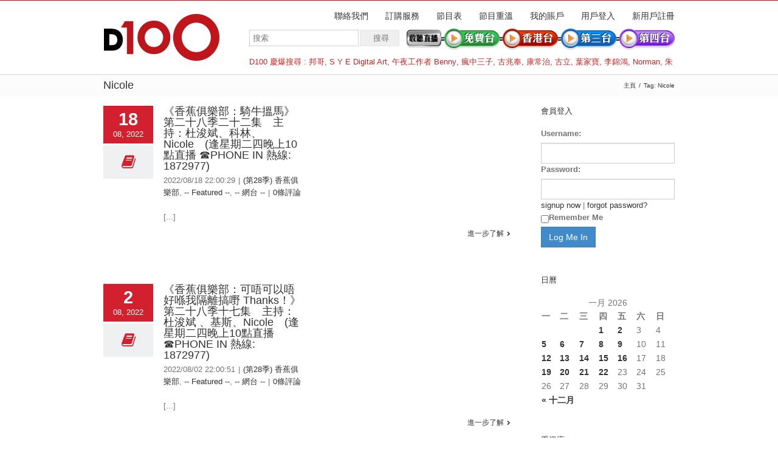

--- FILE ---
content_type: text/html; charset=UTF-8
request_url: https://usa2.d100.net/tag/nicole/
body_size: 39448
content:




<!DOCTYPE html>
<html xmlns="https://www.w3.org/1999/xhtml" lang="zh-TW">
<head>
	<meta http-equiv="X-UA-Compatible" content="IE=edge,chrome=1" />

	<meta http-equiv="Content-Type" content="text/html; charset=utf-8"/>
	
	<title>D100 Radio 真正屬於香港的電台   &#8211;  Nicole</title>
	
		
	<script type="text/javascript" src="https://maps.google.com/maps/api/js?v=3.exp&amp;sensor=false&amp;language=zh"></script>	
	<!-- W3TC-include-js-head -->

	
	
	
	
	<link rel="stylesheet" href="https://usa2.d100.net/wp-content/themes/Avada/style.css" />

	<!--[if lte IE 8]>
	<script type="text/javascript" src="https://usa2.d100.net/wp-content/themes/Avada/js/respond.min.js"></script>
	<link rel="stylesheet" href="https://usa2.d100.net/wp-content/themes/Avada/css/ie8.css" />
	<![endif]-->

	<!--[if IE]>
	<link rel="stylesheet" href="https://usa2.d100.net/wp-content/themes/Avada/css/ie.css" />
	<![endif]-->

					<meta name="viewport" content="width=device-width, initial-scale=1, maximum-scale=1" />
		<link rel="stylesheet" href="https://usa2.d100.net/wp-content/themes/Avada/css/media.css" />
				<style type="text/css">
		@media only screen and (min-device-width: 768px) and (max-device-width: 1024px) and (orientation: portrait){
			#wrapper .ei-slider{width:100% !important;}
			body #header.sticky-header,body #header.sticky-header.sticky{display:none !important;}
		}
		@media only screen and (min-device-width: 768px) and (max-device-width: 1024px) and (orientation: landscape){
			#wrapper .ei-slider{width:100% !important;}
			body #header.sticky-header,body #header.sticky-header.sticky{display:none !important;}
		}
		</style>
			
		<link rel="shortcut icon" href="https://www.d100.net/wp-content/uploads/appleiphone16x16.png" type="image/x-icon" />
	
		<!-- For iPhone -->
	<link rel="apple-touch-icon-precomposed" href="https://www.d100.net/wp-content/uploads/appleiphone57x57.png">
	
		<!-- For iPhone 4 Retina display -->
	<link rel="apple-touch-icon-precomposed" sizes="114x114" href="https://www.d100.net/wp-content/uploads/appleiphone114x114.png">
	
		<!-- For iPad -->
	<link rel="apple-touch-icon-precomposed" sizes="72x72" href="https://www.d100.net/wp-content/uploads/appleiphone72x72.png">
	
		<!-- For iPad Retina display -->
	<link rel="apple-touch-icon-precomposed" sizes="144x144" href="https://www.d100.net/wp-content/uploads/appleiphone144x144.png">
	
	<link rel="alternate" type="application/rss+xml" title="訂閱 D100 Radio 真正屬於香港的電台 &raquo;" href="https://usa2.d100.net/feed/" />
<link rel="alternate" type="application/rss+xml" title="訂閱 D100 Radio 真正屬於香港的電台 &raquo; 迴響" href="https://usa2.d100.net/comments/feed/" />
<link rel="alternate" type="application/rss+xml" title="訂閱 D100 Radio 真正屬於香港的電台 &raquo; Nicole 標籤" href="https://usa2.d100.net/tag/nicole/feed/" />
<link rel='stylesheet' id='wooslider-flexslider-css'  href='https://usa2.d100.net/wp-content/themes/Avada/framework/plugins/tf-flexslider/assets/css/flexslider.css?ver=1.0.1' type='text/css' media='all' />
<link rel='stylesheet' id='wooslider-common-css'  href='https://usa2.d100.net/wp-content/themes/Avada/framework/plugins/tf-flexslider/assets/css/style.css?ver=1.0.1' type='text/css' media='all' />
<script type='text/javascript' src='https://usa2.d100.net/wp-includes/js/jquery/jquery.js?ver=1.10.2'></script>
<script type='text/javascript' src='https://usa2.d100.net/wp-includes/js/jquery/jquery-migrate.min.js?ver=1.2.1'></script>
<link rel="EditURI" type="application/rsd+xml" title="RSD" href="https://usa2.d100.net/xmlrpc.php?rsd" />
<link rel="wlwmanifest" type="application/wlwmanifest+xml" href="https://usa2.d100.net/wp-includes/wlwmanifest.xml" /> 


<!--Plugin Admin Bar Removal 2013.0624.0361 Active - Tag 74be16979710d4c4e7c6647856088456-->

<!--Site Optimized to Speedup Control Panel Minimize Memory Consumption with Disabled ToolBar-->


<!-- Google Universal Analytics for WordPress v2.4.3 -->

<script>

	(function(i,s,o,g,r,a,m){i['GoogleAnalyticsObject']=r;i[r]=i[r]||function(){
	(i[r].q=i[r].q||[]).push(arguments)},i[r].l=1*new Date();a=s.createElement(o),
	m=s.getElementsByTagName(o)[0];a.async=1;a.src=g;m.parentNode.insertBefore(a,m)
	})(window,document,'script','//www.google-analytics.com/analytics.js','ga');

	ga('create', 'UA-37032059-1', 'auto');




	ga('set', 'forceSSL', true);
	ga('send', 'pageview');

</script>
<!-- Google Universal Analytics for WordPress v2.4.3 - https://wordpress.org/plugins/google-universal-analytics -->


	<!--[if lte IE 8]>
	<script type="text/javascript">
	jQuery(document).ready(function() {
	var imgs, i, w;
	var imgs = document.getElementsByTagName( 'img' );
	for( i = 0; i < imgs.length; i++ ) {
	    w = imgs[i].getAttribute( 'width' );
	    imgs[i].removeAttribute( 'width' );
	    imgs[i].removeAttribute( 'height' );
	}
	});
	</script>
	<![endif]-->
	<script type="text/javascript">
	/*@cc_on
	  @if (@_jscript_version == 10)
	    document.write(' <link type= "text/css" rel="stylesheet" href="https://usa2.d100.net/wp-content/themes/Avada/css/ie10.css" />');
	  @end
	@*/
	function insertParam(url, parameterName, parameterValue, atStart){
	    replaceDuplicates = true;
	    if(url.indexOf('#') > 0){
	        var cl = url.indexOf('#');
	        urlhash = url.substring(url.indexOf('#'),url.length);
	    } else {
	        urlhash = '';
	        cl = url.length;
	    }
	    sourceUrl = url.substring(0,cl);

	    var urlParts = sourceUrl.split("?");
	    var newQueryString = "";

	    if (urlParts.length > 1)
	    {
	        var parameters = urlParts[1].split("&");
	        for (var i=0; (i < parameters.length); i++)
	        {
	            var parameterParts = parameters[i].split("=");
	            if (!(replaceDuplicates && parameterParts[0] == parameterName))
	            {
	                if (newQueryString == "")
	                    newQueryString = "?";
	                else
	                    newQueryString += "&";
	                newQueryString += parameterParts[0] + "=" + (parameterParts[1]?parameterParts[1]:'');
	            }
	        }
	    }
	    if (newQueryString == "")
	        newQueryString = "?";

	    if(atStart){
	        newQueryString = '?'+ parameterName + "=" + parameterValue + (newQueryString.length>1?'&'+newQueryString.substring(1):'');
	    } else {
	        if (newQueryString !== "" && newQueryString != '?')
	            newQueryString += "&";
	        newQueryString += parameterName + "=" + (parameterValue?parameterValue:'');
	    }
	    return urlParts[0] + newQueryString + urlhash;
	};

	function ytVidId(url) {
	  var p = /^(?:https?:\/\/)?(?:www\.)?(?:youtu\.be\/|youtube\.com\/(?:embed\/|v\/|watch\?v=|watch\?.+&v=))((\w|-){11})(?:\S+)?$/;
	  return (url.match(p)) ? RegExp.$1 : false;
	  //return (url.match(p)) ? true : false;
	}

			var tag = document.createElement('script');
		tag.src = "https://www.youtube.com/iframe_api";
		var firstScriptTag = document.getElementsByTagName('script')[0];
		firstScriptTag.parentNode.insertBefore(tag, firstScriptTag);

		function getFrameID(id){
		    var elem = document.getElementById(id);
		    if (elem) {
		        if(/^iframe$/i.test(elem.tagName)) return id; //Frame, OK
		        // else: Look for frame
		        var elems = elem.getElementsByTagName("iframe");
		        if (!elems.length) return null; //No iframe found, FAILURE
		        for (var i=0; i<elems.length; i++) {
		           if (/^https?:\/\/(?:www\.)?youtube(?:-nocookie)?\.com(\/|$)/i.test(elems[i].src)) break;
		        }
		        elem = elems[i]; //The only, or the best iFrame
		        if (elem.id) return elem.id; //Existing ID, return it
		        // else: Create a new ID
		        do { //Keep postfixing `-frame` until the ID is unique
		            id += "-frame";
		        } while (document.getElementById(id));
		        elem.id = id;
		        return id;
		    }
		    // If no element, return null.
		    return null;
		}

		// Define YT_ready function.
		var YT_ready = (function() {
		    var onReady_funcs = [], api_isReady = false;
		    /* @param func function     Function to execute on ready
		     * @param func Boolean      If true, all qeued functions are executed
		     * @param b_before Boolean  If true, the func will added to the first
		                                 position in the queue*/
		    return function(func, b_before) {
		        if (func === true) {
		            api_isReady = true;
		            while (onReady_funcs.length) {
		                // Removes the first func from the array, and execute func
		                onReady_funcs.shift()();
		            }
		        } else if (typeof func == "function") {
		            if (api_isReady) func();
		            else onReady_funcs[b_before?"unshift":"push"](func); 
		        }
		    }
		})();
		// This function will be called when the API is fully loaded
		function onYouTubePlayerAPIReady() {YT_ready(true)}
		
	jQuery(document).ready(function() {
		jQuery('.portfolio-wrapper').hide();
	});
	jQuery(window).load(function() {
		if(jQuery('#sidebar').is(':visible')) {
			jQuery('.post-content div.portfolio').each(function() {
				var columns = jQuery(this).data('columns');
				jQuery(this).addClass('portfolio-'+columns+'-sidebar');
			});
		}
		jQuery('.full-video, .video-shortcode, .wooslider .slide-content').fitVids();

		if(jQuery().isotope) {
			  // modified Isotope methods for gutters in masonry
			  jQuery.Isotope.prototype._getMasonryGutterColumns = function() {
			    var gutter = this.options.masonry && this.options.masonry.gutterWidth || 0;
			        containerWidth = this.element.width();
			  
			    this.masonry.columnWidth = this.options.masonry && this.options.masonry.columnWidth ||
			                  // or use the size of the first item
			                  this.$filteredAtoms.outerWidth(true) ||
			                  // if there's no items, use size of container
			                  containerWidth;

			    this.masonry.columnWidth += gutter;

			    this.masonry.cols = Math.floor( ( containerWidth + gutter ) / this.masonry.columnWidth );
			    this.masonry.cols = Math.max( this.masonry.cols, 1 );
			  };

			  jQuery.Isotope.prototype._masonryReset = function() {
			    // layout-specific props
			    this.masonry = {};
			    // FIXME shouldn't have to call this again
			    this._getMasonryGutterColumns();
			    var i = this.masonry.cols;
			    this.masonry.colYs = [];
			    while (i--) {
			      this.masonry.colYs.push( 0 );
			    }
			  };

			  jQuery.Isotope.prototype._masonryResizeChanged = function() {
			    var prevSegments = this.masonry.cols;
			    // update cols/rows
			    this._getMasonryGutterColumns();
			    // return if updated cols/rows is not equal to previous
			    return ( this.masonry.cols !== prevSegments );
			  };

			imagesLoaded(jQuery('.portfolio-one .portfolio-wrapper'), function() {
				jQuery('.portfolio-wrapper').fadeIn();
				jQuery('.portfolio-one .portfolio-wrapper').isotope({
					// options
					itemSelector: '.portfolio-item',
					layoutMode: 'straightDown',
					transformsEnabled: false
				});
			});

			imagesLoaded(jQuery('.portfolio-two .portfolio-wrapper, .portfolio-three .portfolio-wrapper, .portfolio-four .portfolio-wrapper'),function() {
				jQuery('.portfolio-wrapper').fadeIn();
				jQuery('.portfolio-two .portfolio-wrapper, .portfolio-three .portfolio-wrapper, .portfolio-four .portfolio-wrapper').isotope({
					// options
					itemSelector: '.portfolio-item',
					layoutMode: 'fitRows',
					transformsEnabled: false
				});
			});

			var masonryContainer = jQuery('.portfolio-masonry .portfolio-wrapper');
			imagesLoaded(masonryContainer, function() {
				jQuery('.portfolio-wrapper').fadeIn();
				var gridTwo = masonryContainer.parent().hasClass('portfolio-grid-2');
				var columns;
				if(gridTwo) {
					columns = 2;
				} else {
					columns = 3;
				}
				masonryContainer.isotope({
					// options
					itemSelector: '.portfolio-item',
					layoutMode: 'masonry',
					transformsEnabled: false,
					masonry: { columnWidth: masonryContainer.width() / columns }
				});
			});
		}

		if(jQuery().flexslider) {
			var WooThumbWidth = 100;
			if(jQuery('body.woocommerce #sidebar').is(':visible')) {
				wooThumbWidth = 100;
			} else {
				wooThumbWidth = 118;
			}

			jQuery('.woocommerce .images #carousel').flexslider({
				animation: 'slide',
				controlNav: false,
				directionNav: false,
				animationLoop: true,
				slideshow: false,
				itemWidth: wooThumbWidth,
				itemMargin: 9,
				touch: false,
				useCSS: false,
				asNavFor: '.woocommerce .images #slider'
			});

			jQuery('.woocommerce .images #slider').flexslider({
				animation: 'slide',
				controlNav: false,
				animationLoop: true,
				slideshow: false,
				smoothHeight: true,
				touch: true,
				useCSS: false,
				sync: '.woocommerce .images #carousel'
			});

			var iframes = jQuery('iframe');
			var avada_ytplayer;

			jQuery.each(iframes, function(i, v) {
				var src = jQuery(this).attr('src');
				if(src) {
										if(src.indexOf('vimeo') >= 1) {
						jQuery(this).attr('id', 'player_'+(i+1));
						var new_src = insertParam(src, 'api', '1', false);
						var new_src_2 = insertParam(new_src, 'player_id', 'player_'+(i+1), false);
						
						jQuery(this).attr('src', new_src_2);
					}
															if(ytVidId(src)) {
						jQuery(this).parent().wrap('<span class="play3" />');
					}
									}
			});

						function ready(player_id) {
			    var froogaloop = $f(player_id);

			    froogaloop.addEvent('play', function(data) {
			    	jQuery('#'+player_id).parents('li').parent().parent().flexslider("pause");
			    });

			    froogaloop.addEvent('pause', function(data) {
			        jQuery('#'+player_id).parents('li').parent().parent().flexslider("play");
			    });
			}

			var vimeoPlayers = jQuery('.flexslider').find('iframe'), player;

			for (var i = 0, length = vimeoPlayers.length; i < length; i++) {
		        player = vimeoPlayers[i]; 
		        $f(player).addEvent('ready', ready);
			}

			function addEvent(element, eventName, callback) {
			    if (element.addEventListener) {
			        element.addEventListener(eventName, callback, false)
			    } else {
			        element.attachEvent(eventName, callback, false);
			    }
			}
			
			jQuery('.tfs-slider').flexslider({
				animation: "fade",
				slideshow: true,
				slideshowSpeed: 7000,
				animationSpeed: 600,
				smoothHeight: true,
				pauseOnHover: false,
				useCSS: false,
				video: true,
				start: function(slider) {
			        if(typeof(slider.slides) !== 'undefined' && slider.slides.eq(slider.currentSlide).find('iframe').length !== 0) {
			           			           jQuery(slider).find('.flex-control-nav').hide();
			           			           						YT_ready(function() {
							new YT.Player(slider.slides.eq(slider.currentSlide).find('iframe').attr('id'), {
								events: {
									'onStateChange': onPlayerStateChange(slider.slides.eq(slider.currentSlide).find('iframe').attr('id'), slider)
								}
							});
						});
									       } else {
			           			           jQuery(slider).find('.flex-control-nav').show();
			           			       }
				},
			    before: function(slider) {
			        if(slider.slides.eq(slider.currentSlide).find('iframe').length !== 0) {
			        				           $f( slider.slides.eq(slider.currentSlide).find('iframe').attr('id') ).api('pause');
			           
			           						YT_ready(function() {
							new YT.Player(slider.slides.eq(slider.currentSlide).find('iframe').attr('id'), {
								events: {
									'onStateChange': onPlayerStateChange(slider.slides.eq(slider.currentSlide).find('iframe').attr('id'), slider)
								}
							});
						});
						
			           /* ------------------  YOUTUBE FOR AUTOSLIDER ------------------ */
			           playVideoAndPauseOthers(slider);
			       }
			    },
			   	after: function(slider) {
			        if(slider.slides.eq(slider.currentSlide).find('iframe').length !== 0) {
			           			           jQuery(slider).find('.flex-control-nav').hide();
			           
			           						YT_ready(function() {
							new YT.Player(slider.slides.eq(slider.currentSlide).find('iframe').attr('id'), {
								events: {
									'onStateChange': onPlayerStateChange(slider.slides.eq(slider.currentSlide).find('iframe').attr('id'), slider)
								}
							});
						});
									       } else {
			           			           jQuery(slider).find('.flex-control-nav').show();
			           			       }
			    }
			});
			
						jQuery('.flexslider').flexslider({
				slideshow: true,
				slideshowSpeed: 7000,
				video: true,
				pauseOnHover: false,
				useCSS: false,
								start: function(slider) {
			        if (typeof(slider.slides) !== 'undefined' && slider.slides.eq(slider.currentSlide).find('iframe').length !== 0) {
			           			           jQuery(slider).find('.flex-control-nav').hide();
			           
			           						YT_ready(function() {
							new YT.Player(slider.slides.eq(slider.currentSlide).find('iframe').attr('id'), {
								events: {
									'onStateChange': onPlayerStateChange(slider.slides.eq(slider.currentSlide).find('iframe').attr('id'), slider)
								}
							});
						});
									       } else {
			           			           jQuery(slider).find('.flex-control-nav').show();
			           			       }
				},
			    before: function(slider) {
			        if (slider.slides.eq(slider.currentSlide).find('iframe').length !== 0) {
			           $f(slider.slides.eq(slider.currentSlide).find('iframe').attr('id') ).api('pause');			           						YT_ready(function() {
							new YT.Player(slider.slides.eq(slider.currentSlide).find('iframe').attr('id'), {
								events: {
									'onStateChange': onPlayerStateChange(slider.slides.eq(slider.currentSlide).find('iframe').attr('id'), slider)
								}
							});
						});
						
			           /* ------------------  YOUTUBE FOR AUTOSLIDER ------------------ */
			           playVideoAndPauseOthers(slider);
			       }
			    },
			   	after: function(slider) {
			        if (slider.slides.eq(slider.currentSlide).find('iframe').length !== 0) {
			           			           jQuery(slider).find('.flex-control-nav').hide();
			           			           						YT_ready(function() {
							new YT.Player(slider.slides.eq(slider.currentSlide).find('iframe').attr('id'), {
								events: {
									'onStateChange': onPlayerStateChange(slider.slides.eq(slider.currentSlide).find('iframe').attr('id'), slider)
								}
							});
						});
									       } else {
			           			           jQuery(slider).find('.flex-control-nav').show();
			           			       }
			    }
			});

			function playVideoAndPauseOthers(slider) {
				jQuery(slider).find('iframe').each(function(i) {
					var func = 'stopVideo';
					this.contentWindow.postMessage('{"event":"command","func":"' + func + '","args":""}', '*');
				});
			}

			/* ------------------ PREV & NEXT BUTTON FOR FLEXSLIDER (YOUTUBE) ------------------ */
			jQuery('.flex-next, .flex-prev').click(function() {
				playVideoAndPauseOthers(jQuery(this).parents('.flexslider, .tfs-slider'));
			});

			function onPlayerStateChange(frame, slider) {
				return function(event) {
			        if(event.data == YT.PlayerState.PLAYING) {
			            jQuery(slider).flexslider("pause");
			        }
			        if(event.data == YT.PlayerState.PAUSED) {
			        	jQuery(slider).flexslider("play");
			        }
		    	}
			}
		}

		if(jQuery().isotope) {
			var gridwidth = (jQuery('.grid-layout').width() / 2) - 22;
			jQuery('.grid-layout .post').css('width', gridwidth);
			jQuery('.grid-layout').isotope({
				layoutMode: 'masonry',
				itemSelector: '.post',
				masonry: {
					columnWidth: gridwidth,
					gutterWidth: 40
				},
			});

			var gridwidth = (jQuery('.grid-full-layout').width() / 3) - 30;
			jQuery('.grid-full-layout .post').css('width', gridwidth);
			jQuery('.grid-full-layout').isotope({
				layoutMode: 'masonry',
				itemSelector: '.post',
				masonry: {
					columnWidth: gridwidth,
					gutterWidth: 40
				},
			});
		}

		jQuery('.rev_slider_wrapper').each(function() {
			if(jQuery(this).length >=1 && jQuery(this).find('.tp-bannershadow').length == 0) {
				jQuery('<div class="shadow-left">').appendTo(this);
				jQuery('<div class="shadow-right">').appendTo(this);

				jQuery(this).addClass('avada-skin-rev');
			}
		});

		jQuery('.tparrows').each(function() {
			if(jQuery(this).css('visibility') == 'hidden') {
				jQuery(this).remove();
			}
		});
	});
	jQuery(document).ready(function() {
		function onAfter(curr, next, opts, fwd) {
		  var $ht = jQuery(this).height();

		  //set the container's height to that of the current slide
		  jQuery(this).parent().css('height', $ht);
		}
		if(jQuery().cycle) {
		    jQuery('.reviews').cycle({
				fx: 'fade',
				after: onAfter,
								timeout: 4000							});
		}
	});
	jQuery(window).load(function($) {
		jQuery('.header-social .menu > li').height(jQuery('.header-social').height());
		jQuery('.header-social .menu > li').css('line-height', jQuery('.header-social').height()+'px');

		if(jQuery().prettyPhoto) {
			var ppArgs = {
								animation_speed: 'fast',
								overlay_gallery: true,
				autoplay_slideshow: false,
								slideshow: 5000,
												opacity: 0.8,
								show_title: true,
				show_desc: true,
							};

			jQuery("a[rel^='prettyPhoto']").prettyPhoto(ppArgs);

			
			jQuery('.lightbox-enabled a').has('img').prettyPhoto(ppArgs);

			var mediaQuery = 'desk';

			if (Modernizr.mq('only screen and (max-width: 600px)') || Modernizr.mq('only screen and (max-height: 520px)')) {

				mediaQuery = 'mobile';
				jQuery("a[rel^='prettyPhoto']").unbind('click');
								jQuery('.lightbox-enabled a').has('img').unbind('click');
			} 

			// Disables prettyPhoto if screen small
			jQuery(window).on('resize', function() {
				if ((Modernizr.mq('only screen and (max-width: 600px)') || Modernizr.mq('only screen and (max-height: 520px)')) && mediaQuery == 'desk') {
					jQuery("a[rel^='prettyPhoto']").unbind('click.prettyphoto');
										jQuery('.lightbox-enabled a').has('img').unbind('click.prettyphoto');
					mediaQuery = 'mobile';
				} else if (!Modernizr.mq('only screen and (max-width: 600px)') && !Modernizr.mq('only screen and (max-height: 520px)') && mediaQuery == 'mobile') {
					jQuery("a[rel^='prettyPhoto']").prettyPhoto(ppArgs);
										jQuery('.lightbox-enabled a').has('img').prettyPhoto(ppArgs);
					mediaQuery = 'desk';
				}
			});
		}
				jQuery('.side-nav li').hoverIntent({
		over: function() {
			if(jQuery(this).find('> .children').length >= 1) {
				jQuery(this).find('> .children').stop(true, true).slideDown('slow');
			}
		},
		out: function() {
			if(jQuery(this).find('.current_page_item').length == 0 && jQuery(this).hasClass('current_page_item') == false) {
				jQuery(this).find('.children').stop(true, true).slideUp('slow');
			}
		},
		timeout: 500
		});
		
		if(jQuery().eislideshow) {
	        jQuery('#ei-slider').eislideshow({
	        		        	animation: 'sides',
	        		        	autoplay: true,
	        		        	slideshow_interval: 3000,
	        		        		        	speed: 800,
	        		        		        	thumbMaxWidth: 150	        		        });
    	}

        var retina = window.devicePixelRatio > 1 ? true : false;

        
        /* wpml flag in center */
		var wpml_flag = jQuery('ul#nav > li > a > .iclflag');
		var wpml_h = wpml_flag.height();
		wpml_flag.css('margin-top', +wpml_h / - 2 + "px");

		var wpml_flag = jQuery('.top-menu > ul > li > a > .iclflag');
		var wpml_h = wpml_flag.height();
		wpml_flag.css('margin-top', +wpml_h / - 2 + "px");

				
		jQuery('#posts-container-infinite').infinitescroll({
		    navSelector  : "div.pagination",
		                   // selector for the paged navigation (it will be hidden)
		    nextSelector : "a.pagination-next",
		                   // selector for the NEXT link (to page 2)
		    itemSelector : "div.post",
		                   // selector for all items you'll retrieve
		    errorCallback: function() {
		    	jQuery('#posts-container').isotope('reLayout');
		    }
		}, function(posts) {
			if(jQuery().isotope) {
				//jQuery(posts).css('top', 'auto').css('left', 'auto');

				jQuery(posts).hide();
				imagesLoaded(posts, function() {
					jQuery(posts).fadeIn();
					jQuery('#posts-container-infinite').isotope('appended', jQuery(posts));
					jQuery('#posts-container-infinite').isotope('reLayout');
				});

				var gridwidth = (jQuery('.grid-layout').width() / 2) - 22;
				jQuery('.grid-layout .post').css('width', gridwidth);

				var gridwidth = (jQuery('.grid-full-layout').width() / 3) - 30;
				jQuery('.grid-full-layout .post').css('width', gridwidth);

				jQuery('#posts-container-infinite').isotope('reLayout');
			}

			jQuery('.flexslider').flexslider({
				slideshow: true,
				slideshowSpeed: 7000,
				video: true,
				pauseOnHover: false,
				useCSS: false,
				start: function(slider) {
			        if (typeof(slider.slides) !== 'undefined' && slider.slides.eq(slider.currentSlide).find('iframe').length !== 0) {
			           			           jQuery(slider).find('.flex-control-nav').hide();
			           
			           						YT_ready(function() {
							new YT.Player(slider.slides.eq(slider.currentSlide).find('iframe').attr('id'), {
								events: {
									'onStateChange': onPlayerStateChange(slider.slides.eq(slider.currentSlide).find('iframe').attr('id'), slider)
								}
							});
						});
									       } else {
			           			           jQuery(slider).find('.flex-control-nav').show();
			           			       }
				},
			    before: function(slider) {
			        if (slider.slides.eq(slider.currentSlide).find('iframe').length !== 0) {
			           $f(slider.slides.eq(slider.currentSlide).find('iframe').attr('id') ).api('pause');
			           						YT_ready(function() {
							new YT.Player(slider.slides.eq(slider.currentSlide).find('iframe').attr('id'), {
								events: {
									'onStateChange': onPlayerStateChange(slider.slides.eq(slider.currentSlide).find('iframe').attr('id'), slider)
								}
							});
						});
						
			           /* ------------------  YOUTUBE FOR AUTOSLIDER ------------------ */
			           playVideoAndPauseOthers(slider);
			       }
			    },
			   	after: function(slider) {
			        if (slider.slides.eq(slider.currentSlide).find('iframe').length !== 0) {
			           			           jQuery(slider).find('.flex-control-nav').hide();
			           
			           						YT_ready(function() {
							new YT.Player(slider.slides.eq(slider.currentSlide).find('iframe').attr('id'), {
								events: {
									'onStateChange': onPlayerStateChange(slider.slides.eq(slider.currentSlide).find('iframe').attr('id'), slider)
								}
							});
						});
									       } else {
			           			           jQuery(slider).find('.flex-control-nav').show();
			           			       }
			    }
			});
			if(jQuery().prettyPhoto) { jQuery("a[rel^='prettyPhoto']").prettyPhoto(ppArgs); }
			jQuery(posts).each(function() {
				jQuery(this).find('.full-video, .video-shortcode, .wooslider .slide-content').fitVids();
			});

			if(jQuery().isotope) {
				jQuery('#posts-container-infinite').isotope('reLayout');
			}
		});

			});
	</script>

	<style type="text/css">
		a:hover{
		color:#d2202f;
	}
	#nav ul .current_page_item a, #nav ul .current-menu-item a, #nav ul > .current-menu-parent a,
	.footer-area ul li a:hover,
	.portfolio-tabs li.active a, .faq-tabs li.active a,
	.project-content .project-info .project-info-box a:hover,
	.about-author .title a,
	span.dropcap,.footer-area a:hover,.copyright a:hover,
	#sidebar .widget_categories li a:hover,
	#main .post h2 a:hover,
	#sidebar .widget li a:hover,
	#nav ul a:hover,
	.date-and-formats .format-box i,
	h5.toggle:hover a,
	.tooltip-shortcode,.content-box-percentage,
	.more a:hover:after,.read-more:hover:after,.pagination-prev:hover:before,.pagination-next:hover:after,
	.single-navigation a[rel=prev]:hover:before,.single-navigation a[rel=next]:hover:after,
	#sidebar .widget_nav_menu li a:hover:before,#sidebar .widget_categories li a:hover:before,
	#sidebar .widget .recentcomments:hover:before,#sidebar .widget_recent_entries li a:hover:before,
	#sidebar .widget_archive li a:hover:before,#sidebar .widget_pages li a:hover:before,
	#sidebar .widget_links li a:hover:before,.side-nav .arrow:hover:after,.woocommerce-tabs .tabs a:hover .arrow:after,
	.star-rating:before,.star-rating span:before,.price ins .amount,
	.price > .amount,.woocommerce-pagination .prev:hover:before,.woocommerce-pagination .next:hover:after,
	.woocommerce-tabs .tabs li.active a,.woocommerce-tabs .tabs li.active a .arrow:after,
	#wrapper .cart-checkout a:hover,#wrapper .cart-checkout a:hover:before,
	.widget_shopping_cart_content .total .amount,.widget_layered_nav li a:hover:before,
	.widget_product_categories li a:hover:before,#header .my-account-link-active:after,.woocommerce-side-nav li.active a,.woocommerce-side-nav li.active a:after,.my_account_orders .order-number a,.shop_table .product-subtotal .amount,
	.cart_totals .total .amount,form.checkout .shop_table tfoot .total .amount,#final-order-details .mini-order-details tr:last-child .amount,.rtl .more a:hover:before,.rtl .read-more:hover:before,#header .my-cart-link-active:after,#wrapper #sidebar .current_page_item > a,#wrapper #sidebar .current-menu-item a,#wrapper #sidebar .current_page_item a:before,#wrapper #sidebar .current-menu-item a:before,#wrapper .footer-area .current_page_item a,#wrapper .footer-area .current-menu-item a,#wrapper .footer-area .current_page_item a:before,#wrapper .footer-area .current-menu-item a:before,.side-nav ul > li.current_page_item > a,.side-nav li.current_page_ancestor > a{
		color:#d2202f !important;
	}
	#nav ul .current_page_item a, #nav ul .current-menu-item a, #nav ul > .current-menu-parent a,
	#nav ul ul,#nav li.current-menu-ancestor a,
	.reading-box,
	.portfolio-tabs li.active a, .faq-tabs li.active a,
	.tab-holder .tabs li.active a,
	.post-content blockquote,
	.progress-bar-content,
	.pagination .current,
	.pagination a.inactive:hover,
	#nav ul a:hover,.woocommerce-pagination .current,
	.tagcloud a:hover,#header .my-account-link:hover:after,body #header .my-account-link-active:after{
		border-color:#d2202f !important;
	}
	.side-nav li.current_page_item a{
		border-right-color:#d2202f !important;	
	}
	.rtl .side-nav li.current_page_item a{
		border-left-color:#d2202f !important;	
	}
	.header-v2 .header-social, .header-v3 .header-social, .header-v4 .header-social,.header-v5 .header-social,.header-v2{
		border-top-color:#d2202f !important;	
	}
	h5.toggle.active span.arrow,
	.post-content ul.circle-yes li:before,
	.progress-bar-content,
	.pagination .current,
	.header-v3 .header-social,.header-v4 .header-social,.header-v5 .header-social,
	.date-and-formats .date-box,.table-2 table thead,
	.onsale,.woocommerce-pagination .current,
	.woocommerce .social-share li a:hover i,
	.price_slider_wrapper .ui-slider .ui-slider-range,
	.tagcloud a:hover,.cart-loading,
	ul.arrow li:before{
		background-color:#d2202f !important;
	}
	
			#header,#small-nav,#header .login-box,#header .cart-contents,#small-nav .login-box,#small-nav .cart-contents{
		background-color:#ffffff !important;
	}
	body #header.sticky-header{background:rgba(255, 255, 255, 0.95) !important;}
	#nav ul a{
		border-color:#ffffff !important;	
	}
	
		#main,#wrapper{
		background-color:#ffffff !important;
	}
	
		.footer-area{
		background-color:#363839 !important;
	}
	
		.footer-area{
		border-color:#d2202f !important;
	}
	
		#footer{
		background-color:#282a2b !important;
	}
	
		#footer{
		border-color:#4b4c4d !important;
	}
	
		.sep-boxed-pricing ul li.title-row{
		background-color:#c46262 !important;
		border-color:#c46262 !important;
	}
	.pricing-row .exact_price, .pricing-row sup{
		color:#c46262 !important;
	}
				.image .image-extras{
		background-image: linear-gradient(top, rgba(232,144,144,1) 0%, rgba(214,90,90,1) 100%);
		background-image: -o-linear-gradient(top, rgba(232,144,144,1) 0%, rgba(214,90,90,1) 100%);
		background-image: -moz-linear-gradient(top, rgba(232,144,144,1) 0%, rgba(214,90,90,1) 100%);
		background-image: -webkit-linear-gradient(top, rgba(232,144,144,1) 0%, rgba(214,90,90,1) 100%);
		background-image: -ms-linear-gradient(top, rgba(232,144,144,1) 0%, rgba(214,90,90,1) 100%);

		background-image: -webkit-gradient(
			linear,
			left top,
			left bottom,
			color-stop(0, rgba(232,144,144,1)),
			color-stop(1, rgba(214,90,90,1))
		);

		filter: progid:DXImageTransform.Microsoft.gradient(startColorstr='#e89090', endColorstr='#d65a5a');
	}
	.no-cssgradients .image .image-extras{
		background:#e89090;
	}
			#main .portfolio-one .button,
	#main .comment-submit,
	#reviews input#submit,
	.button.default,
	.price_slider_amount button,
	.gform_wrapper .gform_button{
		color: #781010 !important;
		background-image: linear-gradient(top, #e89090 0%, #d65a5a 100%);
		background-image: -o-linear-gradient(top, #e89090 0%, #d65a5a 100%);
		background-image: -moz-linear-gradient(top, #e89090 0%, #d65a5a 100%);
		background-image: -webkit-linear-gradient(top, #e89090 0%, #d65a5a 100%);
		background-image: -ms-linear-gradient(top, #e89090 0%, #d65a5a 100%);

		background-image: -webkit-gradient(
			linear,
			left top,
			left bottom,
			color-stop(0, #e89090),
			color-stop(1, #d65a5a)
		);
		border:1px solid #d65a5a;

		filter: progid:DXImageTransform.Microsoft.gradient(startColorstr='#e89090', endColorstr='#d65a5a');
	}
	.no-cssgradients #main .portfolio-one .button,
	.no-cssgradients #main .comment-submit,
	.no-cssgradients #reviews input#submit,
	.no-cssgradients .button.default,
	.no-cssgradients .price_slider_amount button,
	.no-cssgradients .gform_wrapper .gform_button{
		background:#e89090;
	}
	#main .portfolio-one .button:hover,
	#main .comment-submit:hover,
	#reviews input#submit:hover,
	.button.default:hover,
	.price_slider_amount button:hover,
	.gform_wrapper .gform_button:hover{
		color: #781010 !important;
		background-image: linear-gradient(top, #d65a5a 0%, #e89090 100%);
		background-image: -o-linear-gradient(top, #d65a5a 0%, #e89090 100%);
		background-image: -moz-linear-gradient(top, #d65a5a 0%, #e89090 100%);
		background-image: -webkit-linear-gradient(top, #d65a5a 0%, #e89090 100%);
		background-image: -ms-linear-gradient(top, #d65a5a 0%, #e89090 100%);

		background-image: -webkit-gradient(
			linear,
			left top,
			left bottom,
			color-stop(0, #d65a5a),
			color-stop(1, #e89090)
		);
		border:1px solid #d65a5a;

		filter: progid:DXImageTransform.Microsoft.gradient(startColorstr='#d65a5a', endColorstr='#e89090');
	}
	.no-cssgradients #main .portfolio-one .button:hover,
	.no-cssgradients #main .comment-submit:hover,
	.no-cssgradients #reviews input#submit:hover,
	.no-cssgradients .button.default,
	.no-cssgradients .price_slider_amount button:hover,
	.no-cssgradients .gform_wrapper .gform_button{
		background:#d65a5a;
	}
	
	
	
		.page-title-container{
		background-color:#fcfcfc;
	}
	
		.page-title-container{border-color:#d2d3d4 !important;}
	
	#header{
			}

	#header{
					}

	#main{
			}

	#main{
					}

	.footer-area{
			}

	.page-title-container{
			}

	.page-title-container{
						-webkit-background-size: auto;
		-moz-background-size: auto;
		-o-background-size: auto;
		background-size: auto;
			}

		.fontawesome-icon.circle-yes{
		background-color:#333333 !important;
	}
	
		.fontawesome-icon.circle-yes{
		border-color:#333333 !important;
	}
	
		.fontawesome-icon{
		color:#ffffff !important;
	}
	
		.title-sep,.product .product-border{
		border-color:#e0dede !important;
	}
	
		.review blockquote q,.post-content blockquote,form.checkout .payment_methods .payment_box{
		background-color:#f6f6f6 !important;
	}
	.review blockquote div:after{
		border-top-color:#f6f6f6 !important;
	}
	
		.review blockquote q,.post-content blockquote{
		color:#747474 !important;
	}
	
	
	
	body,#nav ul li ul li a,
	.more,
	.avada-container h3,
	.meta .date,
	.review blockquote q,
	.review blockquote div strong,
	.image .image-extras .image-extras-content h4,
	.project-content .project-info h4,
	.post-content blockquote,
	.button.large,
	.button.small,
	.ei-title h3,.cart-contents,
	.gform_wrapper .gform_button,
	.woocommerce-success-message .button{
		font-family:Arial, Helvetica, sans-serif !important;
	}
	.avada-container h3,
	.review blockquote div strong,
	.footer-area  h3,
	.button.large,
	.button.small,
	.gform_wrapper .gform_button{
		font-weight:bold;
	}
	.meta .date,
	.review blockquote q,
	.post-content blockquote{
		font-style:italic;
	}

	
	#nav,
	.side-nav li a{
		font-family:Arial, Helvetica, sans-serif !important;
	}
	
	
	#main .reading-box h2,
	#main h2,
	.page-title h1,
	.image .image-extras .image-extras-content h3,
	#main .post h2,
	#sidebar .widget h3,
	.tab-holder .tabs li a,
	.share-box h4,
	.project-content h3,
	h5.toggle a,
	.full-boxed-pricing ul li.title-row,
	.full-boxed-pricing ul li.pricing-row,
	.sep-boxed-pricing ul li.title-row,
	.sep-boxed-pricing ul li.pricing-row,
	.person-author-wrapper,
	.post-content h1, .post-content h2, .post-content h3, .post-content h4, .post-content h5, .post-content h6,
	.ei-title h2, #header .tagline,
	table th,.project-content .project-info h4,
	.woocommerce-success-message .msg,.product-title{
		font-family:Arial, Helvetica, sans-serif !important;
	}
	
	
	.footer-area  h3{
		font-family:Arial, Helvetica, sans-serif !important;
	}

		body,#sidebar .slide-excerpt h2, .footer-area .slide-excerpt h2{
		font-size:13px;
				line-height:20px;
	}
	.project-content .project-info h4,.gform_wrapper label,.gform_wrapper .gfield_description{
		font-size:13px !important;
				line-height:20px !important;
	}
	
		body,#sidebar .slide-excerpt h2, .footer-area .slide-excerpt h2{
		line-height:20px !important;
	}
	.project-content .project-info h4{
		line-height:20px !important;
	}
	
		#nav{font-size:14px !important;}
	
		.header-social *{font-size:12px !important;}
	
		.page-title ul li,page-title ul li a{font-size:10px !important;}
	
		.side-nav li a{font-size:14px !important;}
	
		#sidebar .widget h3{font-size:13px !important;}
	
		.footer-area h3{font-size:13px !important;}
	
		.copyright{font-size:12px !important;}
	
		#header .avada-row, #main .avada-row, .footer-area .avada-row, #footer .avada-row{ max-width:940px; }
	
		.post-content h1{
		font-size:18px !important;
				line-height:27px !important;
	}
	
		.post-content h1{
		line-height:18px !important;
	}
	
		.post-content h2,.title h2,#main .post-content .title h2,.page-title h1,#main .post h2 a{
		font-size:18px !important;
				line-height:27px !important;
	}
	
		.post-content h2,.title h2,#main .post-content .title h2,.page-title h1,#main .post h2 a{
		line-height:18px !important;
	}
	
		.post-content h3,.project-content h3,#header .tagline,.product-title{
		font-size:18px !important;
				line-height:27px !important;
	}
	
		.post-content h3,.project-content h3,#header .tagline,.product-title{
		line-height:18px !important;
	}
	
		.post-content h4{
		font-size:13px !important;
				line-height:20px !important;
	}
	h5.toggle a,.tab-holder .tabs li a,.share-box h4,.person-author-wrapper{
		font-size:13px !important;
	}
	
		.post-content h4{
		line-height:18px !important;
	}
	
		.post-content h5{
		font-size:12px !important;
				line-height:18px !important;
	}
	
		.post-content h5{
		line-height:18px !important;
	}
	
		.post-content h6{
		font-size:11px !important;
				line-height:17px !important;
	}
	
		.post-content h6{
		line-height:18px !important;
	}
	
		.ei-title h2{
		font-size:42px !important;
				line-height:63px !important;
	}
	
		.ei-title h3{
		font-size:20px !important;
				line-height:30px !important;
	}
	
		body,.post .post-content,.post-content blockquote,.tab-holder .news-list li .post-holder .meta,#sidebar #jtwt,.meta,.review blockquote div,.search input,.project-content .project-info h4,.title-row,.simple-products-slider .price .amount,.quantity .qty,.quantity .minus,.quantity .plus{color:#747474 !important;}
	
		.post-content h1,.title h1,.woocommerce-success-message .msg{
		color:#333333 !important;
	}
	
		.post-content h2,.title h2,.woocommerce-tabs h2{
		color:#333333 !important;
	}
	
		.post-content h3,#sidebar .widget h3,.project-content h3,.title h3,#header .tagline,.person-author-wrapper span,.product-title{
		color:#333333 !important;
	}
	
		.post-content h4,.project-content .project-info h4,.share-box h4,.title h4,.tab-holder .tabs li a{
		color:#333333 !important;
	}
	
		.post-content h5,h5.toggle a,.title h5{
		color:#333333 !important;
	}
	
		.post-content h6,.title h6{
		color:#333333 !important;
	}
	
		.page-title h1{
		color:#333333 !important;
	}
	
	
		body a{color:#333333;}
	.project-content .project-info .project-info-box a,#sidebar .widget li a, #sidebar .widget .recentcomments, #sidebar .widget_categories li, #main .post h2 a,
	.shop_attributes tr th,.image-extras a,.products-slider .price .amount,.my_account_orders thead tr th,.shop_table thead tr th,.cart_totals table th,form.checkout .shop_table tfoot th,form.checkout .payment_methods label,#final-order-details .mini-order-details th,#main .product .product_title{color:#333333 !important;}
	
		.page-title ul li,.page-title ul li a{color:#333333 !important;}
	
		.footer-area h3{color:#DDDDDD !important;}
	
		.footer-area,.footer-area #jtwt,.copyright{color:#8C8989 !important;}
	
		.footer-area a,.copyright a{color:#BFBFBF !important;}
	
		#nav ul a,.side-nav li a,#header .cart-content a,#header .cart-content a:hover,#wrapper .header-social .top-menu .cart > a,#wrapper .header-social .top-menu .cart > a > .amount{color:#333333 !important;}
	#header .my-account-link:after{border-color:#333333 !important;}
	
		#nav ul li a:hover{color:#d2202f !important;border-color:#d2202f !important;}
	#nav ul ul{border-color:#d2202f !important;}
	

		#nav ul ul{background-color:#edebeb;}
	
		#wrapper #nav ul li ul li a,.side-nav li li a,.side-nav li.current_page_item li a{color:#333333 !important;}
	
		.ei-title h2{color:#333333 !important;}
	
		.ei-title h3{color:#747474 !important;}
	
		#wrapper .header-social *{color:#ffffff !important;}
	
		.sep-single{background-color:#e0dede !important;}
	.sep-double,.sep-dashed,.sep-dotted{border-color:#e0dede !important;}
	.ls-avada, .avada-skin-rev,.clients-carousel .es-carousel li img,h5.toggle a,.progress-bar,
	#small-nav,.portfolio-tabs,.faq-tabs,.single-navigation,.project-content .project-info .project-info-box,
	.post .meta-info,.grid-layout .post,.grid-layout .post .content-sep,
	.grid-layout .post .flexslider,.timeline-layout .post,.timeline-layout .post .content-sep,
	.timeline-layout .post .flexslider,h3.timeline-title,.timeline-arrow,
	.counter-box-wrapper,.table-2 table thead,.table-2 tr td,
	#sidebar .widget li a,#sidebar .widget .recentcomments,#sidebar .widget_categories li,
	.tab-holder,.commentlist .the-comment,
	.side-nav,#wrapper .side-nav li a,.rtl .side-nav,h5.toggle.active + .toggle-content,
	#wrapper .side-nav li.current_page_item li a,.tabs-vertical .tabset,
	.tabs-vertical .tabs-container .tab_content,.page-title-container,.pagination a.inactive,.woocommerce-pagination .page-numbers,.rtl .woocommerce .social-share li{border-color:#e0dede;}
	.side-nav li a,.product_list_widget li,.widget_layered_nav li,.price_slider_wrapper,.tagcloud a,#header .cart-content a,#header .cart-content a:hover,#header .login-box,#header .cart-contents,#small-nav .login-box,#small-nav .cart-contents,#small-nav .cart-content a,#small-nav .cart-content a:hover,
	#customer_login_box,.myaccount_user,.myaccount_user_container span,
	.woocommerce-side-nav li a,.woocommerce-content-box,.woocommerce-content-box h2,.my_account_orders tr,.woocommerce .address h4,.shop_table tr,.cart_totals .total,.chzn-container-single .chzn-single,.chzn-container-single .chzn-single div,.chzn-drop,form.checkout .shop_table tfoot,.input-radio,#final-order-details .mini-order-details tr:last-child,p.order-info,.cart-content a img,.panel.entry-content,.woocommerce-tabs .tabs li a,.woocommerce .social-share,.woocommerce .social-share li,.quantity,.quantity .minus, .quantity .qty,.shop_attributes tr,.woocommerce-success-message{border-color:#e0dede !important;}
	.price_slider_wrapper .ui-widget-content{background-color:#e0dede;}
	
		.quantity .minus,.quantity .plus{background-color:#dadada !important;}
	
		.quantity .minus:hover,.quantity .plus:hover{background-color:#ffffff !important;}
	
		input#s,#comment-input input,#comment-textarea textarea,.comment-form-comment textarea,.input-text,.wpcf7-form .wpcf7-text,.wpcf7-form .wpcf7-quiz,.wpcf7-form .wpcf7-number,.wpcf7-form textarea,.gform_wrapper .gfield input[type=text],.gform_wrapper .gfield textarea{background-color:#ffffff !important;}
	
		input#s,input#s,.placeholder,#comment-input input,#comment-textarea textarea,#comment-input .placeholder,#comment-textarea .placeholder,.comment-form-comment textarea,.input-text..wpcf7-form .wpcf7-text,.wpcf7-form .wpcf7-quiz,.wpcf7-form .wpcf7-number,.wpcf7-form textarea,.gform_wrapper .gfield input[type=text],.gform_wrapper .gfield textarea{color:#aaa9a9 !important;}
	input#s::webkit-input-placeholder,#comment-input input::-webkit-input-placeholder,#comment-textarea textarea::-webkit-input-placeholder,.comment-form-comment textarea::webkit-input-placeholder,.input-text::webkit-input-placeholder{color:#aaa9a9 !important;}
	input#s:moz-placeholder,#comment-input input:-moz-placeholder,#comment-textarea textarea:-moz-placeholder,.comment-form-comment textarea:-moz-placeholder,.input-text:-moz-placeholder{color:#aaa9a9 !important;}
	input#s:-ms-input-placeholder,#comment-input input:-ms-input-placeholder,#comment-textarea textarea:-moz-placeholder,.comment-form-comment textarea:-ms-input-placeholder,.input-text:-ms-input-placeholder{color:#aaa9a9 !important;}
	
		input#s,#comment-input input,#comment-textarea textarea,.comment-form-comment textarea,.input-text,.wpcf7-form .wpcf7-text,.wpcf7-form .wpcf7-quiz,.wpcf7-form .wpcf7-number,.wpcf7-form textarea,.gform_wrapper .gfield input[type=text],.gform_wrapper .gfield textarea,.gform_wrapper .gfield_select[multiple=multiple]{border-color:#d2d2d2 !important;}
	
		#wrapper #nav ul li ul li a{border-bottom:1px solid #dcdadb !important;}
	
		#wrapper #nav ul li ul li a:hover, #wrapper #nav ul li ul li.current-menu-item a,#header .cart-content a:hover,#small-nav .cart-content a:hover{background-color:#f5f4f4 !important;}
	
		#header .tagline{
		color:#747474 !important;
	}
	
		#header .tagline{
		font-size:16px !important;
		line-height:30px !important;
	}
	
		.page-title h1{
		font-size:18px !important;
		line-height:normal !important;
	}
	
		.header-social,#header{
		border-bottom-color:#e1e1e1 !important;
	}
	
		#nav ul ul{
		width:170px !important;
	}
	
		.page-title-container{
		height:37px !important;
	}
	
		#main #sidebar{
		background-color:#ffffff;
	}
	
		#main #content{
		width:71.1702128%;
	}
	
		#main #sidebar{
		width:23.4042553%;
	}
	
	
		#wrapper .header-social{
		background-color:#ce2424 !important;
	}
	
		#wrapper .header-social .menu > li{
		border-color:#ffffff !important;
	}
	
		#wrapper .header-social .menu .sub-menu,#wrapper .header-social .login-box,#wrapper .header-social .cart-contents{
		background-color:#ffffff !important;
	}
	
		#wrapper .header-social .menu .sub-menu li, #wrapper .header-social .menu .sub-menu li a,#wrapper .header-social .login-box *,#wrapper .header-social .cart-contents *{
		color:#333333 !important;
	}
	
		#wrapper .header-social .menu .sub-menu li a:hover{
		background-color:#fafafa !important;
	}
	
		#wrapper .header-social .menu .sub-menu li a:hover{
		color:#333333 !important;
	}
	
		#wrapper .header-social .menu .sub-menu,#wrapper .header-social .menu .sub-menu li,.top-menu .cart-content a,#wrapper .header-social .login-box,#wrapper .header-social .cart-contents{
		border-color:#e0dfdf !important;
	}
	
		#header .cart-checkout,.top-menu .cart,.top-menu .cart-content a:hover,.top-menu .cart-checkout{
		background-color:#fafafa !important;
	}
	
		h5.toggle span.arrow{background-color:#333333;}
	
		.progress-bar-content{background-color:#f05858 !important;border-color:#f05858 !important;}
	.content-box-percentage{color:#f05858 !important;}
	
		.progress-bar{background-color:#f6f6f6;border-color:#f6f6f6;}
	
		.more a:after,.read-more:after,#sidebar .widget_nav_menu li a:before,#sidebar .widget_categories li a:before,
	#sidebar .widget .recentcomments:before,#sidebar .widget_recent_entries li a:before,
	#sidebar .widget_archive li a:before,#sidebar .widget_pages li a:before,
	#sidebar .widget_links li a:before,.side-nav .arrow:after,.single-navigation a[rel=prev]:before,
	.single-navigation a[rel=next]:after,.pagination-prev:before,
	.pagination-next:after,.woocommerce-pagination .prev:before,.woocommerce-pagination .next:after{color:#333333 !important;}
	
		.date-and-formats .format-box{background-color:#eef0f2;}
	
		.es-nav-prev,.es-nav-next{background-color:#999999;}
	
		.es-nav-prev:hover,.es-nav-next:hover{background-color:#808080;}
	
		.content-boxes .col{background-color:transparent;}
	
		#sidebar .tab-holder,#sidebar .tab-holder .news-list li{border-color:#ebeaea !important;}
	.pyre_tabs .tabs-container{background-color:#ffffff !important;}
	body #sidebar .tab-hold .tabs li{border-right:1px solid #ffffff !important;}
	body #sidebar .tab-hold .tabs li a{background:#ebeaea !important;border-bottom:0 !important;color:#747474 !important;}
	body #sidebar .tab-hold .tabs li a:hover{background:#ffffff !important;border-bottom:0 !important;}
	body #sidebar .tab-hold .tabs li.active a{background:#ffffff !important;border-bottom:0 !important;}
	body #sidebar .tab-hold .tabs li.active a{border-top-color:#d2202f!important;}
	
		.share-box{background-color:#f6f6f6;}
	
		.grid-layout .post,.timeline-layout .post{background-color:transparent;} 
	
		.grid-layout .post .flexslider,.timeline-layout .post,.timeline-layout .post .content-sep,
	.timeline-layout .post .flexslider,h3.timeline-title,.grid-layout .post,.grid-layout .post .content-sep,.products li,.product-details-container,.product-buttons,.product-buttons-container{border-color:#f6f6f6 !important;}
	.align-left .timeline-arrow:before,.align-left .timeline-arrow:after{border-left-color:#f6f6f6 !important;}
	.align-right .timeline-arrow:before,.align-right .timeline-arrow:after{border-right-color:#f6f6f6 !important;}
	.timeline-circle,.timeline-title{background-color:#f6f6f6 !important;}
	.timeline-icon{color:#f6f6f6;}
	
	
	
	
		.main-flex .flex-control-nav{display:none !important;}
		
		@media only screen and (max-width: 940px){
		.breadcrumbs{display:none !important;}
	}
	@media only screen and (min-device-width: 768px) and (max-device-width: 1024px) and (orientation: portrait){
		.breadcrumbs{display:none !important;}
	}
	
		.image-extras{display:none !important;}
		
		#nav > li > a,#nav li.current-menu-ancestor a{height:43px;line-height:43px;}
	#nav > li > a,#nav li.current-menu-ancestor a{height:43px;line-height:43px;}

	#nav ul ul{top:46px;}

		
	
		.ei-slider{width:100% !important;}
	
		.ei-slider{height:400px !important;}
	
	
	
		.reading-box{background-color:#f6f6f6 !important;}
	
	.isotope .isotope-item {
	  -webkit-transition-property: top, left, opacity;
	     -moz-transition-property: top, left, opacity;
	      -ms-transition-property: top, left, opacity;
	       -o-transition-property: top, left, opacity;
	          transition-property: top, left, opacity;
	}

					
        .header-v5 #header .logo{float:left !important;}
    
	label.s2member-pro-paypal-form-card-type-label.disabled{
display: none;
}

div.s2member-pro-paypal-form-description-div{
新細明體, Arial, Helvetica, sans-serif !important;
}

div.s2member-pro-paypal-form-section-title{
新細明體, Arial, Helvetica, sans-serif !important;
}

.tl_timeline .tl_event h2{
line-height: 16px !important;
}

.portfolio-tabs, .faq-tabs{
border-top: none;
border-bottom: none;
margin-bottom: 0px;
}

.portfolio-full .flexslider {
width: 280px;
float: left;
margin: 0 10px 0 0;
padding: 0;
}

#wp-calendar{
width: 100%;
line-height: 1.5;
font-size: 14px;
}

.tagcloud a{
border-radius: 4px;
margin: 2px 4px;
}

#wp-calendar a{
font-weight: 800;
}

ul#nav > li:last-child{

}

.player_play_button:hover{
opacity: 0.9;
}


input.top_search_field{
	float: left;
width: 180px;
margin-top: 5px;
}

input.top_search_button{
float: left;
width: auto;
padding: 3px 16px;
margin-left: 2px;
border-radius: 0;
line-height: 1.5;
margin-top: 5px;
cursor: pointer;
}

input.top_search_button:hover{
	opacity: 0.9;
}

#disqus_thread{
margin-top: 30px;
}

.host_box{
float: left;
padding: 4px;
text-align: center;
width: 25%;
margin-bottom: 20px;
}
.host_box img{
width: 50%;
}

.title{
margin-bottom: 20px !important;

}

#wpstats{
display: none;
}

.related-posts{
display: block;
}

#nav ul ul{
top: 35px !important;
}

body{
font-family: 新細明體, Arial, Helvetica, sans-serif !important;
}

.s2member-pro-paypal-checkout-form-custom-reg-field-rec-news-email-div{
float: left; 
margin-right: 10px !important;
}


.s2member-pro-paypal-checkout-form-custom-reg-field-rec-news-sms-div{
float: left;
margin-right: 10px !important;
}


.s2member-pro-paypal-checkout-form-custom-reg-field-rec-news-fax-div{

}


.s2member-pro-paypal-checkout-form-custom-reg-field-rec-news-call-div{
float: left;
margin-right: 10px !important;
}

.sd-title{
display: none;
}

.sd-content{
width: 100% !important;
}


.post-63 .sharedaddy,
.post-411 .sharedaddy,
.post-39 .sharedaddy,
.post-772 .sharedaddy,
.post-773 .sharedaddy,
.post-372 .sharedaddy,
.post-784 .sharedaddy{
display:none;
}


h5.toggle a, .tab-holder .tabs li a, .share-box h4, .person-author-wrapper{
font-size: 16px !important;
}

.chzn-container-single .chzn-single div{
width: 28px !important;
}

.three_fourth #tab2{
height: 391px;
} 


.custom_archive_button_class{
background:url(/wp-content/uploads/D100-Buttons-Stream.png) 0 0;
width:150px;
height:56px;
display:inline-block;
color: white;
text-indent: 50px;
line-height: 55px;
font-size: 22px;
}
.custom_archive_button_class:hover{
background-position:0 56px;
color: white;
}

.custom_archive_download_button_class{
background:url(/wp-content/uploads/D100-Buttons-Download.png) 0 0;
width:150px;
height:56px;
display:inline-block;
color: white;
text-indent: 0;
line-height: 20px;
font-size: 16px;
padding-left: 40px;
padding-top: 10px;
text-align: center;
}
.custom_archive_download_button_class:hover{
background-position:0 56px;
color: white;
}

li.cart{
display: none;
}


.login-box{
margin-top: -10px;
}


#s2member-pro-paypal-checkout-form-custom-reg-field-receive-email-div{
float: left;
margin-right: 10px;
margin-top: 5px  !important;
}

#s2member-pro-paypal-checkout-form-custom-reg-field-receive-sms-div{
float: left;
margin-right: 10px;
margin-top: 5px  !important;
}

#s2member-pro-paypal-checkout-form-custom-reg-field-receive-phone-div{
float: left;
margin-right: 10px;
margin-top: 5px  !important;
}

#s2member-pro-paypal-checkout-form-custom-reg-field-receive-fax-div{
float: left;
margin-top: 5px  !important;
}

#s2member-pro-paypal-checkout-form-custom-reg-field-privacy-div{
clear: left;
margin-top: 50px;
}

#s2member-pro-paypal-checkout-form-custom-reg-field-receive-email-divider-section{
border-bottom: none !important;
margin-bottom: 0px !important;
padding-bottom: 0px !important;
}
	</style>
	
	<script>
  (function(i,s,o,g,r,a,m){i['GoogleAnalyticsObject']=r;i[r]=i[r]||function(){
  (i[r].q=i[r].q||[]).push(arguments)},i[r].l=1*new Date();a=s.createElement(o),
  m=s.getElementsByTagName(o)[0];a.async=1;a.src=g;m.parentNode.insertBefore(a,m)
  })(window,document,'script','//www.google-analytics.com/analytics.js','ga');

  ga('create', 'UA-39826325-1', 'd100.net');
  ga('send', 'pageview');
</script>
<!-- Google Tag Manager -->

<noscript><iframe src="//www.googletagmanager.com/ns.html?id=GTM-M9DGHK"

height="0" width="0" style="display:none;visibility:hidden"></iframe></noscript>

<script>(function(w,d,s,l,i){w[l]=w[l]||[];w[l].push({'gtm.start':

new Date().getTime(),event:'gtm.js'});var f=d.getElementsByTagName(s)[0],

j=d.createElement(s),dl=l!='dataLayer'?'&l='+l:'';j.async=true;j.src=

'//www.googletagmanager.com/gtm.js?id='+i+dl;f.parentNode.insertBefore(j,f);

})(window,document,'script','dataLayer','GTM-M9DGHK');</script>

<!-- End Google Tag Manager -->
	</head>
<body class="archive tag tag-nicole tag-2126">
	<div id="wrapper">
		<div class="header-wrapper">
			<div class="header-v3">
	<div class="header-social">
		<div class="avada-row">
			<div class="alignleft">
							</div>
			<div class="alignright">
							</div>
		</div>
	</div>
	<header id="header">
		<div class="avada-row" style="margin-top:0px;margin-bottom:0px;">
			<div class="logo" style="margin-right:0px;margin-top:20px;margin-left:0px;margin-bottom:20px;">
				<a href="https://usa2.d100.net">
					<img src="/wp-content/uploads/2013/12/D100.png" alt="D100 Radio 真正屬於香港的電台" class="normal_logo" />
										<img src="/wp-content/uploads/2013/12/D100.png" alt="D100 Radio 真正屬於香港的電台" style="width:1xpx;height:1xpx;" class="retina_logo" />
									</a>
			</div>
						<nav id="nav" class="nav-holder">
							<ul id="nav" class="menu">
	<li id="menu-item-96718" class="menu-item menu-item-type-post_type menu-item-object-page menu-item-96718"><a href="https://usa2.d100.net/contact-us/">聯絡我們</a></li>
<li id="menu-item-58128" class="menu-item menu-item-type-custom menu-item-object-custom menu-item-has-children menu-item-58128"><a href="https://bc.d100.net/Product/Subscription">訂購服務</a>
<ul class="sub-menu">
	<li id="menu-item-77991" class="menu-item menu-item-type-custom menu-item-object-custom menu-item-77991"><a href="https://bc.d100.net/Product/membership/5372">訂購：香港台</a></li>
	<li id="menu-item-77992" class="menu-item menu-item-type-custom menu-item-object-custom menu-item-77992"><a href="https://bc.d100.net/Product/netradio">訂購：網台節目</a></li>
	<li id="menu-item-58129" class="menu-item menu-item-type-custom menu-item-object-custom menu-item-58129"><a href="https://bc.d100.net/Product/oldprogram">補購：舊節目</a></li>
	<li id="menu-item-195724" class="menu-item menu-item-type-custom menu-item-object-custom menu-item-195724"><a title="USB手指系列" href="https://bc.d100.net/Product/sponsor">訂購：USB手指系列</a></li>
	<li id="menu-item-129773" class="menu-item menu-item-type-post_type menu-item-object-page menu-item-129773"><a href="https://usa2.d100.net/order_method/">付款及提交方法</a></li>
</ul>
</li>
<li id="menu-item-58115" class="menu-item menu-item-type-post_type menu-item-object-page menu-item-58115"><a href="https://usa2.d100.net/programme-intro/programme-schedule/">節目表</a></li>
<li id="menu-item-58116" class="menu-item menu-item-type-post_type menu-item-object-page menu-item-has-children menu-item-58116"><a href="https://usa2.d100.net/programme-archive/">節目重溫</a>
<ul class="sub-menu">
	<li id="menu-item-58121" class="menu-item menu-item-type-post_type menu-item-object-page menu-item-58121"><a href="https://usa2.d100.net/programme-archive/archive_channel2/">重溫：香港台</a></li>
	<li id="menu-item-58120" class="menu-item menu-item-type-post_type menu-item-object-page menu-item-58120"><a href="https://usa2.d100.net/programme-archive/archive_netchannel/">重溫：網台</a></li>
	<li id="menu-item-257944" class="menu-item menu-item-type-post_type menu-item-object-page menu-item-257944"><a href="https://usa2.d100.net/programme-archive/%e9%87%8d%e6%ba%ab%ef%bc%9ausb%e6%89%8b%e6%8c%87%e7%b3%bb%e5%88%97/">重溫：USB手指系列</a></li>
	<li id="menu-item-70631" class="menu-item menu-item-type-post_type menu-item-object-page menu-item-70631"><a href="https://usa2.d100.net/programme-archive/archive_free/">重溫：免費頻道</a></li>
</ul>
</li>
<li id="menu-item-271182" class="menu-item menu-item-type-custom menu-item-object-custom menu-item-271182"><a href="https://bc.d100.net/Account/Manage">我的賬戶</a></li>
<li id="menu-item-278804" class="menu-item menu-item-type-custom menu-item-object-custom menu-item-278804"><a href="https://www.d100.net/account">用戶登入</a></li>
<li id="menu-item-96363" class="menu-item menu-item-type-custom menu-item-object-custom menu-item-96363"><a href="https://bc.d100.net/Account/Register">新用戶註冊</a></li>
	</ul>
			</nav>
			<div class="d100_custom_header_addon">

			<div class="d100_search">
			

<form class="search" action="https://usa2.d100.net/" method="get">
	<fieldset>
		<span class="text"><input class="top_search_field" name="s" id="s" type="text" value="" placeholder="搜索" /></span>
		<input class="top_search_button" type="submit" value="搜尋" />
	</fieldset>
</form>			</div>
			<div class="d100_header_live">

                <div class="player_play_button_play play"></div>
                <div class="player_play_button_space space"></div>
				<a onclick="(function(e){e.preventDefault();myWindow=window.open('/radio.php?cid=1','d100channel','menubar=0,resizable=0,scrollbars=0,status=0,titlebar=0,toolbar=0,directories=0,width=400,height=606');myWindow.focus();return false})(event)" class="player_play_button channel1"><span class="channel1_text"></span></a>
                <div class="player_play_button_space space"></div>
				<a onclick="(function(e){e.preventDefault();myWindow=window.open('/radio.php?cid=2','d100channel','menubar=0,resizable=0,scrollbars=0,status=0,titlebar=0,toolbar=0,directories=0,width=400,height=606');myWindow.focus();return false})(event)" class="player_play_button channel2"><span class="channel2_text"></span></a>
                <div class="player_play_button_space space"></div>
				<a onclick="(function(e){e.preventDefault();myWindow=window.open('/radio.php?cid=3','d100channel','menubar=0,resizable=0,scrollbars=0,status=0,titlebar=0,toolbar=0,directories=0,width=400,height=606');myWindow.focus();return false})(event)" class="player_play_button channel3"><span class="channel3_text"></span></a>
                <div class="player_play_button_space space"></div>
				<a onclick="(function(e){e.preventDefault();myWindow=window.open('/radio.php?cid=4','d100channel','menubar=0,resizable=0,scrollbars=0,status=0,titlebar=0,toolbar=0,directories=0,width=400,height=606');myWindow.focus();return false})(event)" class="player_play_button channel4"><span class="channel4_text"></span></a>
				
			</div>

			<div class="d100_tags">
				D100 慶爆搜尋 : <a href='https://usa2.d100.net/tag/%e9%82%a6%e5%93%a5/' class='tag-link-7168' title='1 topic' style='font-size: 10pt;'>邦哥</a>, <a href='https://usa2.d100.net/tag/s-y-e-digital-art/' class='tag-link-7424' title='1 topic' style='font-size: 10pt;'>S Y E Digital Art</a>, <a href='https://usa2.d100.net/tag/%e5%8d%88%e5%a4%9c%e5%b7%a5%e4%bd%9c%e8%80%85-benny/' class='tag-link-5633' title='1 topic' style='font-size: 10pt;'>午夜工作者 Benny</a>, <a href='https://usa2.d100.net/tag/%e7%98%8b%e4%b8%ad%e4%b8%89%e5%ad%90/' class='tag-link-885' title='1 topic' style='font-size: 10pt;'>瘋中三子</a>, <a href='https://usa2.d100.net/tag/%e5%8f%a4%e5%85%86%e5%a5%89/' class='tag-link-5376' title='1 topic' style='font-size: 10pt;'>古兆奉</a>, <a href='https://usa2.d100.net/tag/%e5%ba%b7%e5%b8%b8%e6%b2%bb/' class='tag-link-5120' title='1 topic' style='font-size: 10pt;'>康常治</a>, <a href='https://usa2.d100.net/tag/%e5%8f%a4%e7%ab%8b/' class='tag-link-4864' title='1 topic' style='font-size: 10pt;'>古立</a>, <a href='https://usa2.d100.net/tag/%e8%91%89%e5%ae%b6%e5%af%b6/' class='tag-link-3328' title='9 topics' style='font-size: 10pt;'>葉家寶</a>, <a href='https://usa2.d100.net/tag/%e6%9d%8e%e9%8c%a6%e9%b4%bb/' class='tag-link-768' title='10 topics' style='font-size: 10pt;'>李錦鴻</a>, <a href='https://usa2.d100.net/tag/norman/' class='tag-link-9216' title='20 topics' style='font-size: 10pt;'>Norman</a>, <a href='https://usa2.d100.net/tag/%e6%9c%b1%e7%a6%8f%e5%bc%b7/' class='tag-link-3329' title='26 topics' style='font-size: 10pt;'>朱福強</a>, <a href='https://usa2.d100.net/tag/%e6%9c%b1%e5%88%a9%e5%ae%89/' class='tag-link-5377' title='34 topics' style='font-size: 10pt;'>朱利安</a>			</div>

			<div class="d100_social">
			<ul class="social-networks social-networks-dark; ?>">

		<li class="twitter"><a target="_blank" href="https://www.twitter.com/d100hk">Twitter</a>
		<div class="popup">
			<div class="holder">
				<p>Twitter</p>
			</div>
		</div>
	</li>
	
					<li class="youtube"><a target="_blank" href="https://www.youtube.com/d100hk">Youtube</a>
		<div class="popup">
			<div class="holder">
				<p>Youtube</p>
			</div>
		</div>
	</li>
							<li class="google"><a target="_blank" href="https://plus.google.com/117814510803526930997/posts" class="google">Google+</a>
		<div class="popup">
			<div class="holder">
				<p>Google</p>
			</div>
		</div>
	</li>
			<li class="facebook"><a target="_blank" href="https://www.facebook.com/D100Radio">Facebook</a>
		<div class="popup">
			<div class="holder">
				<p>Facebook</p>
			</div>
		</div>
	</li>
		
									
</ul>
			</div>
			</div>
		</div>
	</header>
</div>
            
		</div>
		<header id="header" class="sticky-header">
	<div class="avada-row">
		<div class="logo">
			<a href="https://usa2.d100.net">
				<img src="/wp-content/uploads/2013/12/D100.png" alt="D100 Radio 真正屬於香港的電台" class="normal_logo" />
								<img src="/wp-content/uploads/2013/12/D100.png" alt="D100 Radio 真正屬於香港的電台" style="width:1xpx;height:1xpx;" class="retina_logo" />
							</a>
		</div>
		<nav id="nav" class="nav-holder">
		<ul id="nav" class="menu">
			<li class="menu-item menu-item-type-post_type menu-item-object-page menu-item-96718"><a href="https://usa2.d100.net/contact-us/">聯絡我們</a></li>
<li class="menu-item menu-item-type-custom menu-item-object-custom menu-item-has-children menu-item-58128"><a href="https://bc.d100.net/Product/Subscription">訂購服務</a>
<ul class="sub-menu">
	<li class="menu-item menu-item-type-custom menu-item-object-custom menu-item-77991"><a href="https://bc.d100.net/Product/membership/5372">訂購：香港台</a></li>
	<li class="menu-item menu-item-type-custom menu-item-object-custom menu-item-77992"><a href="https://bc.d100.net/Product/netradio">訂購：網台節目</a></li>
	<li class="menu-item menu-item-type-custom menu-item-object-custom menu-item-58129"><a href="https://bc.d100.net/Product/oldprogram">補購：舊節目</a></li>
	<li class="menu-item menu-item-type-custom menu-item-object-custom menu-item-195724"><a title="USB手指系列" href="https://bc.d100.net/Product/sponsor">訂購：USB手指系列</a></li>
	<li class="menu-item menu-item-type-post_type menu-item-object-page menu-item-129773"><a href="https://usa2.d100.net/order_method/">付款及提交方法</a></li>
</ul>
</li>
<li class="menu-item menu-item-type-post_type menu-item-object-page menu-item-58115"><a href="https://usa2.d100.net/programme-intro/programme-schedule/">節目表</a></li>
<li class="menu-item menu-item-type-post_type menu-item-object-page menu-item-has-children menu-item-58116"><a href="https://usa2.d100.net/programme-archive/">節目重溫</a>
<ul class="sub-menu">
	<li class="menu-item menu-item-type-post_type menu-item-object-page menu-item-58121"><a href="https://usa2.d100.net/programme-archive/archive_channel2/">重溫：香港台</a></li>
	<li class="menu-item menu-item-type-post_type menu-item-object-page menu-item-58120"><a href="https://usa2.d100.net/programme-archive/archive_netchannel/">重溫：網台</a></li>
	<li class="menu-item menu-item-type-post_type menu-item-object-page menu-item-257944"><a href="https://usa2.d100.net/programme-archive/%e9%87%8d%e6%ba%ab%ef%bc%9ausb%e6%89%8b%e6%8c%87%e7%b3%bb%e5%88%97/">重溫：USB手指系列</a></li>
	<li class="menu-item menu-item-type-post_type menu-item-object-page menu-item-70631"><a href="https://usa2.d100.net/programme-archive/archive_free/">重溫：免費頻道</a></li>
</ul>
</li>
<li class="menu-item menu-item-type-custom menu-item-object-custom menu-item-271182"><a href="https://bc.d100.net/Account/Manage">我的賬戶</a></li>
<li class="menu-item menu-item-type-custom menu-item-object-custom menu-item-278804"><a href="https://www.d100.net/account">用戶登入</a></li>
<li class="menu-item menu-item-type-custom menu-item-object-custom menu-item-96363"><a href="https://bc.d100.net/Account/Register">新用戶註冊</a></li>
					</ul>
		</nav>
	</div>
</header>
		<div id="sliders-container">
						</div>
										<div class="page-title-container">
		<div class="page-title">
			<div class="page-title-wrapper">
			<h1 class="entry-title">
									Nicole							</h1>
									<ul class="breadcrumbs"><li> <a href="https://usa2.d100.net">主頁</a></li><li>Tag: Nicole</li></ul>									</div>
		</div>
	</div>
		
				    <script type='text/javascript'>
	var _refreshed4 = false;
	var _refreshed5 = false;
		    
	jQuery(document).ready(function() {		
		jQuery("#s2member-pro-paypal-checkout-username" ).change(function() {
			var userbamre =  jQuery("#s2member-pro-paypal-checkout-username" ).val();		
			var userbamreurl = "https://usa2.d100.net/userget.php?usernamevalues="+userbamre;
			//alert(userbamreurl);				
			jQuery( "#resultdetalds" ).load(userbamreurl);		
		});
		jQuery("#s2member-pro-paypal-checkout-password1" ).change(function() {		
			var password1 =  jQuery("#s2member-pro-paypal-checkout-password1" ).val();	
			var url = "https://usa2.d100.net/userget.php?password1values="+password1;
			//alert(url);				
			jQuery( "#resultdetalds" ).load(url);		
		});
		/////////
		
		
   jQuery('.login-box form').attr('action', 'https://usa2.d100.net/wp-content/themes/Avada/userget.php'); 
	

		if (navigator.userAgent.indexOf('Firefox') >= 0){
			jQuery("#tabs-1 a").click (function () {
				var tabHash = this.hash;
				if ( tabHash = '#tab4' && !_refreshed4 ) {
					var iframe4 = document.getElementById("tabiframe4");
					iframe4.src = iframe4.src;
					_refreshed4 = true;
				} else if ( tabHash = '#tab5' && !_refreshed5 ) {
					var iframe5 = document.getElementById("tabiframe5");
					iframe5.src = iframe5.src;
					_refreshed5 = true;
				}
			});
		}		
	});
	</script>
    <div id="resultdetalds" style="display:none;"></div>
	<div id="main" class="" style="overflow:hidden !important;">
<div class="middle_left"></div>
<div class="middle_right"></div>
<div class="bottom_left"></div>
<div class="bottom_right"></div>
		<div class="avada-row" style="">
			
		<div id="content" style="float:left;">
						<div id="posts-container" class=" clearfix">
						<div id="post-186496" class="post-186496 post type-post status-publish format-standard hentry category-s28 category-featured-on-mainpage category-channeln tag-nicole tag-2099 tag-5364 medium-alternate align-left clearfix">
				
								<div class="date-and-formats">
					<div class="date-box">
						<span class="date">18</span>
						<span class="month-year">08, 2022</span>
					</div>
					<div class="format-box">
												<i class="icon-book"></i>
					</div>
				</div>
																	<style type="text/css">
			
			
			
			
						</style>
			
			
			
			
									<div class="flexslider blog-medium-image floated-post-slideshow">
				<ul class="slides">
																									<li>
						<div class="image">
																<a href="https://usa2.d100.net/%e3%80%8a%e9%a6%99%e8%95%89%e4%bf%b1%e6%a8%82%e9%83%a8%ef%bc%9a%e9%a8%8e%e7%89%9b%e6%90%b5%e9%a6%ac%e3%80%8b%e7%ac%ac%e4%ba%8c%e5%8d%81%e5%85%ab%e5%ad%a3%e4%ba%8c%e5%8d%81%e4%ba%8c%e9%9b%86%e3%80%80/"><img width="320" height="244" src="https://usa2.d100.net/wp-content/uploads/香蕉俱樂部.jpg" class="attachment-blog-medium wp-post-image" alt="香蕉俱樂部" /></a>
																<div class="image-extras">
									<div class="image-extras-content">
																				<a style="display:inline-block;" class="icon link-icon" href="https://usa2.d100.net/%e3%80%8a%e9%a6%99%e8%95%89%e4%bf%b1%e6%a8%82%e9%83%a8%ef%bc%9a%e9%a8%8e%e7%89%9b%e6%90%b5%e9%a6%ac%e3%80%8b%e7%ac%ac%e4%ba%8c%e5%8d%81%e5%85%ab%e5%ad%a3%e4%ba%8c%e5%8d%81%e4%ba%8c%e9%9b%86%e3%80%80/">Permalink</a>
																				<a style="display:inline-block;" class="icon gallery-icon" href="https://usa2.d100.net/wp-content/uploads/香蕉俱樂部.jpg" rel="prettyPhoto[gallery186496]" title="香蕉俱樂部"><img style="display:none;" alt="" />Gallery</a>
										<h3>《香蕉俱樂部：騎牛搵馬》第二十八季二十二集　主持：杜浚斌、科林、Nicole　(逢星期二四晚上10點直播 ☎PHONE IN 熱線: 1872977)</h3>
									</div>
								</div>
						</div>
					</li>
																								</ul>
			</div>
										<div class="post-content-container">
																				<div class="post-content">
												<h2 class="post-title"><a href="https://usa2.d100.net/%e3%80%8a%e9%a6%99%e8%95%89%e4%bf%b1%e6%a8%82%e9%83%a8%ef%bc%9a%e9%a8%8e%e7%89%9b%e6%90%b5%e9%a6%ac%e3%80%8b%e7%ac%ac%e4%ba%8c%e5%8d%81%e5%85%ab%e5%ad%a3%e4%ba%8c%e5%8d%81%e4%ba%8c%e9%9b%86%e3%80%80/">《香蕉俱樂部：騎牛搵馬》第二十八季二十二集　主持：杜浚斌、科林、Nicole　(逢星期二四晚上10點直播 ☎PHONE IN 熱線: 1872977)</a></h2>
																		<p class="single-line-meta">2022/08/18 22:00:29<span class="sep">|</span><a href="https://usa2.d100.net/category/channeln/%e9%a6%99%e8%95%89%e4%bf%b1%e6%a8%82%e9%83%a8s28/" title="觀看分類「(第28季) 香蕉俱樂部」的全部文章" rel="category tag">(第28季) 香蕉俱樂部</a>, <a href="https://usa2.d100.net/category/featured-on-mainpage/" title="觀看分類「-- Featured --」的全部文章" rel="category tag">-- Featured --</a>, <a href="https://usa2.d100.net/category/channeln/" title="觀看分類「-- 網台 --」的全部文章" rel="category tag">-- 網台 --</a><span class="sep">|</span><a href="https://usa2.d100.net/%e3%80%8a%e9%a6%99%e8%95%89%e4%bf%b1%e6%a8%82%e9%83%a8%ef%bc%9a%e9%a8%8e%e7%89%9b%e6%90%b5%e9%a6%ac%e3%80%8b%e7%ac%ac%e4%ba%8c%e5%8d%81%e5%85%ab%e5%ad%a3%e4%ba%8c%e5%8d%81%e4%ba%8c%e9%9b%86%e3%80%80/#respond" title="《香蕉俱樂部：騎牛搵馬》第二十八季二十二集　主持：杜浚斌、科林、Nicole　(逢星期二四晚上10點直播 ☎PHONE IN 熱線: 1872977) 的相關迴響">0條評論</a><span class="sep">|</span></p>
																								<div class="content-sep"></div>
						<div class="excerpt-container"> &#91;...&#93;</div>					</div>
					<div style="clear:both;"></div>
										<div class="meta-info">
																		<div class="alignright">
							<a href="https://usa2.d100.net/%e3%80%8a%e9%a6%99%e8%95%89%e4%bf%b1%e6%a8%82%e9%83%a8%ef%bc%9a%e9%a8%8e%e7%89%9b%e6%90%b5%e9%a6%ac%e3%80%8b%e7%ac%ac%e4%ba%8c%e5%8d%81%e5%85%ab%e5%ad%a3%e4%ba%8c%e5%8d%81%e4%ba%8c%e9%9b%86%e3%80%80/" class="read-more">進一步了解</a>						</div>
											</div>
									</div>
			</div>
						<div id="post-185666" class="post-185666 post type-post status-publish format-standard hentry category-s28 category-featured-on-mainpage category-channeln tag-nicole tag-4606 tag-2099 medium-alternate align-right clearfix">
				
								<div class="date-and-formats">
					<div class="date-box">
						<span class="date">2</span>
						<span class="month-year">08, 2022</span>
					</div>
					<div class="format-box">
												<i class="icon-book"></i>
					</div>
				</div>
																	<style type="text/css">
			
			
			
			
						</style>
			
			
			
			
									<div class="flexslider blog-medium-image floated-post-slideshow">
				<ul class="slides">
																									<li>
						<div class="image">
																<a href="https://usa2.d100.net/%e3%80%8a%e9%a6%99%e8%95%89%e4%bf%b1%e6%a8%82%e9%83%a8%ef%bc%9a%e5%8f%af%e5%94%94%e5%8f%af%e4%bb%a5%e5%94%94%e5%a5%bd%e5%96%ba%e6%88%91%e9%9a%94%e9%9b%a2%e6%90%9e%e5%98%a2-thanks%ef%bc%81%e3%80%8b/"><img width="320" height="244" src="https://usa2.d100.net/wp-content/uploads/香蕉俱樂部.jpg" class="attachment-blog-medium wp-post-image" alt="香蕉俱樂部" /></a>
																<div class="image-extras">
									<div class="image-extras-content">
																				<a style="display:inline-block;" class="icon link-icon" href="https://usa2.d100.net/%e3%80%8a%e9%a6%99%e8%95%89%e4%bf%b1%e6%a8%82%e9%83%a8%ef%bc%9a%e5%8f%af%e5%94%94%e5%8f%af%e4%bb%a5%e5%94%94%e5%a5%bd%e5%96%ba%e6%88%91%e9%9a%94%e9%9b%a2%e6%90%9e%e5%98%a2-thanks%ef%bc%81%e3%80%8b/">Permalink</a>
																				<a style="display:inline-block;" class="icon gallery-icon" href="https://usa2.d100.net/wp-content/uploads/香蕉俱樂部.jpg" rel="prettyPhoto[gallery185666]" title="香蕉俱樂部"><img style="display:none;" alt="" />Gallery</a>
										<h3>《香蕉俱樂部：可唔可以唔好喺我隔離搞嘢 Thanks！》第二十八季十七集　主持：杜浚斌 、基斯、Nicole　(逢星期二四晚上10點直播 ☎PHONE IN 熱線: 1872977)</h3>
									</div>
								</div>
						</div>
					</li>
																								</ul>
			</div>
										<div class="post-content-container">
																				<div class="post-content">
												<h2 class="post-title"><a href="https://usa2.d100.net/%e3%80%8a%e9%a6%99%e8%95%89%e4%bf%b1%e6%a8%82%e9%83%a8%ef%bc%9a%e5%8f%af%e5%94%94%e5%8f%af%e4%bb%a5%e5%94%94%e5%a5%bd%e5%96%ba%e6%88%91%e9%9a%94%e9%9b%a2%e6%90%9e%e5%98%a2-thanks%ef%bc%81%e3%80%8b/">《香蕉俱樂部：可唔可以唔好喺我隔離搞嘢 Thanks！》第二十八季十七集　主持：杜浚斌 、基斯、Nicole　(逢星期二四晚上10點直播 ☎PHONE IN 熱線: 1872977)</a></h2>
																		<p class="single-line-meta">2022/08/02 22:00:51<span class="sep">|</span><a href="https://usa2.d100.net/category/channeln/%e9%a6%99%e8%95%89%e4%bf%b1%e6%a8%82%e9%83%a8s28/" title="觀看分類「(第28季) 香蕉俱樂部」的全部文章" rel="category tag">(第28季) 香蕉俱樂部</a>, <a href="https://usa2.d100.net/category/featured-on-mainpage/" title="觀看分類「-- Featured --」的全部文章" rel="category tag">-- Featured --</a>, <a href="https://usa2.d100.net/category/channeln/" title="觀看分類「-- 網台 --」的全部文章" rel="category tag">-- 網台 --</a><span class="sep">|</span><a href="https://usa2.d100.net/%e3%80%8a%e9%a6%99%e8%95%89%e4%bf%b1%e6%a8%82%e9%83%a8%ef%bc%9a%e5%8f%af%e5%94%94%e5%8f%af%e4%bb%a5%e5%94%94%e5%a5%bd%e5%96%ba%e6%88%91%e9%9a%94%e9%9b%a2%e6%90%9e%e5%98%a2-thanks%ef%bc%81%e3%80%8b/#respond" title="《香蕉俱樂部：可唔可以唔好喺我隔離搞嘢 Thanks！》第二十八季十七集　主持：杜浚斌 、基斯、Nicole　(逢星期二四晚上10點直播 ☎PHONE IN 熱線: 1872977) 的相關迴響">0條評論</a><span class="sep">|</span></p>
																								<div class="content-sep"></div>
						<div class="excerpt-container"> &#91;...&#93;</div>					</div>
					<div style="clear:both;"></div>
										<div class="meta-info">
																		<div class="alignright">
							<a href="https://usa2.d100.net/%e3%80%8a%e9%a6%99%e8%95%89%e4%bf%b1%e6%a8%82%e9%83%a8%ef%bc%9a%e5%8f%af%e5%94%94%e5%8f%af%e4%bb%a5%e5%94%94%e5%a5%bd%e5%96%ba%e6%88%91%e9%9a%94%e9%9b%a2%e6%90%9e%e5%98%a2-thanks%ef%bc%81%e3%80%8b/" class="read-more">進一步了解</a>						</div>
											</div>
									</div>
			</div>
						<div id="post-185434" class="post-185434 post type-post status-publish format-standard hentry category-s28 category-featured-on-mainpage category-channeln tag-nicole tag-2099 tag-6539 medium-alternate align-left clearfix">
				
								<div class="date-and-formats">
					<div class="date-box">
						<span class="date">28</span>
						<span class="month-year">07, 2022</span>
					</div>
					<div class="format-box">
												<i class="icon-book"></i>
					</div>
				</div>
																	<style type="text/css">
			
			
			
			
						</style>
			
			
			
			
									<div class="flexslider blog-medium-image floated-post-slideshow">
				<ul class="slides">
																									<li>
						<div class="image">
																<a href="https://usa2.d100.net/%e3%80%8a%e9%a6%99%e8%95%89%e4%bf%b1%e6%a8%82%e9%83%a8%ef%bc%9a%e4%be%9d%e5%95%b2%e4%bf%82%e5%92%aa%e7%9c%9f%e6%84%9b%ef%bc%9f%e3%80%8b%e7%ac%ac%e4%ba%8c%e5%8d%81%e5%85%ab%e5%ad%a3%e5%8d%81%e5%85%ad/"><img width="320" height="244" src="https://usa2.d100.net/wp-content/uploads/香蕉俱樂部.jpg" class="attachment-blog-medium wp-post-image" alt="香蕉俱樂部" /></a>
																<div class="image-extras">
									<div class="image-extras-content">
																				<a style="display:inline-block;" class="icon link-icon" href="https://usa2.d100.net/%e3%80%8a%e9%a6%99%e8%95%89%e4%bf%b1%e6%a8%82%e9%83%a8%ef%bc%9a%e4%be%9d%e5%95%b2%e4%bf%82%e5%92%aa%e7%9c%9f%e6%84%9b%ef%bc%9f%e3%80%8b%e7%ac%ac%e4%ba%8c%e5%8d%81%e5%85%ab%e5%ad%a3%e5%8d%81%e5%85%ad/">Permalink</a>
																				<a style="display:inline-block;" class="icon gallery-icon" href="https://usa2.d100.net/wp-content/uploads/香蕉俱樂部.jpg" rel="prettyPhoto[gallery185434]" title="香蕉俱樂部"><img style="display:none;" alt="" />Gallery</a>
										<h3>《香蕉俱樂部：依啲係咪真愛？》第二十八季十六集　主持：杜浚斌、禮賢同學、Nicole　(逢星期二四晚上10點直播 ☎PHONE IN 熱線: 1872977)</h3>
									</div>
								</div>
						</div>
					</li>
																								</ul>
			</div>
										<div class="post-content-container">
																				<div class="post-content">
												<h2 class="post-title"><a href="https://usa2.d100.net/%e3%80%8a%e9%a6%99%e8%95%89%e4%bf%b1%e6%a8%82%e9%83%a8%ef%bc%9a%e4%be%9d%e5%95%b2%e4%bf%82%e5%92%aa%e7%9c%9f%e6%84%9b%ef%bc%9f%e3%80%8b%e7%ac%ac%e4%ba%8c%e5%8d%81%e5%85%ab%e5%ad%a3%e5%8d%81%e5%85%ad/">《香蕉俱樂部：依啲係咪真愛？》第二十八季十六集　主持：杜浚斌、禮賢同學、Nicole　(逢星期二四晚上10點直播 ☎PHONE IN 熱線: 1872977)</a></h2>
																		<p class="single-line-meta">2022/07/28 22:00:40<span class="sep">|</span><a href="https://usa2.d100.net/category/channeln/%e9%a6%99%e8%95%89%e4%bf%b1%e6%a8%82%e9%83%a8s28/" title="觀看分類「(第28季) 香蕉俱樂部」的全部文章" rel="category tag">(第28季) 香蕉俱樂部</a>, <a href="https://usa2.d100.net/category/featured-on-mainpage/" title="觀看分類「-- Featured --」的全部文章" rel="category tag">-- Featured --</a>, <a href="https://usa2.d100.net/category/channeln/" title="觀看分類「-- 網台 --」的全部文章" rel="category tag">-- 網台 --</a><span class="sep">|</span><a href="https://usa2.d100.net/%e3%80%8a%e9%a6%99%e8%95%89%e4%bf%b1%e6%a8%82%e9%83%a8%ef%bc%9a%e4%be%9d%e5%95%b2%e4%bf%82%e5%92%aa%e7%9c%9f%e6%84%9b%ef%bc%9f%e3%80%8b%e7%ac%ac%e4%ba%8c%e5%8d%81%e5%85%ab%e5%ad%a3%e5%8d%81%e5%85%ad/#respond" title="《香蕉俱樂部：依啲係咪真愛？》第二十八季十六集　主持：杜浚斌、禮賢同學、Nicole　(逢星期二四晚上10點直播 ☎PHONE IN 熱線: 1872977) 的相關迴響">0條評論</a><span class="sep">|</span></p>
																								<div class="content-sep"></div>
						<div class="excerpt-container"> &#91;...&#93;</div>					</div>
					<div style="clear:both;"></div>
										<div class="meta-info">
																		<div class="alignright">
							<a href="https://usa2.d100.net/%e3%80%8a%e9%a6%99%e8%95%89%e4%bf%b1%e6%a8%82%e9%83%a8%ef%bc%9a%e4%be%9d%e5%95%b2%e4%bf%82%e5%92%aa%e7%9c%9f%e6%84%9b%ef%bc%9f%e3%80%8b%e7%ac%ac%e4%ba%8c%e5%8d%81%e5%85%ab%e5%ad%a3%e5%8d%81%e5%85%ad/" class="read-more">進一步了解</a>						</div>
											</div>
									</div>
			</div>
						<div id="post-184792" class="post-184792 post type-post status-publish format-standard hentry category-s28 category-featured-on-mainpage category-channeln tag-nicole tag-2099 tag-6539 medium-alternate align-right clearfix">
				
								<div class="date-and-formats">
					<div class="date-box">
						<span class="date">14</span>
						<span class="month-year">07, 2022</span>
					</div>
					<div class="format-box">
												<i class="icon-book"></i>
					</div>
				</div>
																	<style type="text/css">
			
			
			
			
						</style>
			
			
			
			
									<div class="flexslider blog-medium-image floated-post-slideshow">
				<ul class="slides">
																									<li>
						<div class="image">
																<a href="https://usa2.d100.net/%e3%80%8a%e9%a6%99%e8%95%89%e4%bf%b1%e6%a8%82%e9%83%a8%ef%bc%9a%e9%85%92%e5%be%8c%e5%98%85%e4%ba%8b%ef%bc%8c%e4%bd%a0%e8%a8%98%e5%94%94%e8%a8%98%e5%be%97%ef%bc%9f%e3%80%8b%e7%ac%ac%e4%ba%8c%e5%8d%81/"><img width="320" height="244" src="https://usa2.d100.net/wp-content/uploads/香蕉俱樂部.jpg" class="attachment-blog-medium wp-post-image" alt="香蕉俱樂部" /></a>
																<div class="image-extras">
									<div class="image-extras-content">
																				<a style="display:inline-block;" class="icon link-icon" href="https://usa2.d100.net/%e3%80%8a%e9%a6%99%e8%95%89%e4%bf%b1%e6%a8%82%e9%83%a8%ef%bc%9a%e9%85%92%e5%be%8c%e5%98%85%e4%ba%8b%ef%bc%8c%e4%bd%a0%e8%a8%98%e5%94%94%e8%a8%98%e5%be%97%ef%bc%9f%e3%80%8b%e7%ac%ac%e4%ba%8c%e5%8d%81/">Permalink</a>
																				<a style="display:inline-block;" class="icon gallery-icon" href="https://usa2.d100.net/wp-content/uploads/香蕉俱樂部.jpg" rel="prettyPhoto[gallery184792]" title="香蕉俱樂部"><img style="display:none;" alt="" />Gallery</a>
										<h3>《香蕉俱樂部：酒後嘅事，你記唔記得？》第二十八季十二集　主持：杜浚斌、禮賢同學、Nicole　(逢星期二四晚上10點直播 ☎PHONE IN 熱線: 1872977)</h3>
									</div>
								</div>
						</div>
					</li>
																								</ul>
			</div>
										<div class="post-content-container">
																				<div class="post-content">
												<h2 class="post-title"><a href="https://usa2.d100.net/%e3%80%8a%e9%a6%99%e8%95%89%e4%bf%b1%e6%a8%82%e9%83%a8%ef%bc%9a%e9%85%92%e5%be%8c%e5%98%85%e4%ba%8b%ef%bc%8c%e4%bd%a0%e8%a8%98%e5%94%94%e8%a8%98%e5%be%97%ef%bc%9f%e3%80%8b%e7%ac%ac%e4%ba%8c%e5%8d%81/">《香蕉俱樂部：酒後嘅事，你記唔記得？》第二十八季十二集　主持：杜浚斌、禮賢同學、Nicole　(逢星期二四晚上10點直播 ☎PHONE IN 熱線: 1872977)</a></h2>
																		<p class="single-line-meta">2022/07/14 22:00:03<span class="sep">|</span><a href="https://usa2.d100.net/category/channeln/%e9%a6%99%e8%95%89%e4%bf%b1%e6%a8%82%e9%83%a8s28/" title="觀看分類「(第28季) 香蕉俱樂部」的全部文章" rel="category tag">(第28季) 香蕉俱樂部</a>, <a href="https://usa2.d100.net/category/featured-on-mainpage/" title="觀看分類「-- Featured --」的全部文章" rel="category tag">-- Featured --</a>, <a href="https://usa2.d100.net/category/channeln/" title="觀看分類「-- 網台 --」的全部文章" rel="category tag">-- 網台 --</a><span class="sep">|</span><a href="https://usa2.d100.net/%e3%80%8a%e9%a6%99%e8%95%89%e4%bf%b1%e6%a8%82%e9%83%a8%ef%bc%9a%e9%85%92%e5%be%8c%e5%98%85%e4%ba%8b%ef%bc%8c%e4%bd%a0%e8%a8%98%e5%94%94%e8%a8%98%e5%be%97%ef%bc%9f%e3%80%8b%e7%ac%ac%e4%ba%8c%e5%8d%81/#respond" title="《香蕉俱樂部：酒後嘅事，你記唔記得？》第二十八季十二集　主持：杜浚斌、禮賢同學、Nicole　(逢星期二四晚上10點直播 ☎PHONE IN 熱線: 1872977) 的相關迴響">0條評論</a><span class="sep">|</span></p>
																								<div class="content-sep"></div>
						<div class="excerpt-container"> &#91;...&#93;</div>					</div>
					<div style="clear:both;"></div>
										<div class="meta-info">
																		<div class="alignright">
							<a href="https://usa2.d100.net/%e3%80%8a%e9%a6%99%e8%95%89%e4%bf%b1%e6%a8%82%e9%83%a8%ef%bc%9a%e9%85%92%e5%be%8c%e5%98%85%e4%ba%8b%ef%bc%8c%e4%bd%a0%e8%a8%98%e5%94%94%e8%a8%98%e5%be%97%ef%bc%9f%e3%80%8b%e7%ac%ac%e4%ba%8c%e5%8d%81/" class="read-more">進一步了解</a>						</div>
											</div>
									</div>
			</div>
						<div id="post-184025" class="post-184025 post type-post status-publish format-standard hentry category-s28 category-featured-on-mainpage category-channeln tag-nicole tag-2099 tag-6539 medium-alternate align-left clearfix">
				
								<div class="date-and-formats">
					<div class="date-box">
						<span class="date">28</span>
						<span class="month-year">06, 2022</span>
					</div>
					<div class="format-box">
												<i class="icon-book"></i>
					</div>
				</div>
																	<style type="text/css">
			
			
			
			
						</style>
			
			
			
			
									<div class="flexslider blog-medium-image floated-post-slideshow">
				<ul class="slides">
																									<li>
						<div class="image">
																<a href="https://usa2.d100.net/%e3%80%8a%e9%a6%99%e8%95%89%e4%bf%b1%e6%a8%82%e9%83%a8%ef%bc%9a%e9%b4%a8%e4%bb%94happy%e5%9c%98%e8%ad%98%e7%8e%a9%e8%a6%81%e9%bb%9e%e7%8e%a9%ef%bc%9f%e3%80%8b/"><img width="320" height="244" src="https://usa2.d100.net/wp-content/uploads/香蕉俱樂部.jpg" class="attachment-blog-medium wp-post-image" alt="香蕉俱樂部" /></a>
																<div class="image-extras">
									<div class="image-extras-content">
																				<a style="display:inline-block;" class="icon link-icon" href="https://usa2.d100.net/%e3%80%8a%e9%a6%99%e8%95%89%e4%bf%b1%e6%a8%82%e9%83%a8%ef%bc%9a%e9%b4%a8%e4%bb%94happy%e5%9c%98%e8%ad%98%e7%8e%a9%e8%a6%81%e9%bb%9e%e7%8e%a9%ef%bc%9f%e3%80%8b/">Permalink</a>
																				<a style="display:inline-block;" class="icon gallery-icon" href="https://usa2.d100.net/wp-content/uploads/香蕉俱樂部.jpg" rel="prettyPhoto[gallery184025]" title="香蕉俱樂部"><img style="display:none;" alt="" />Gallery</a>
										<h3>《香蕉俱樂部：鴨仔‘’happy‘’團識玩要點玩？》第二十八季七集　主持：杜浚斌、禮賢同學、Nicole　(逢星期二四晚上10點直播 ☎PHONE IN 熱線: 1872977)</h3>
									</div>
								</div>
						</div>
					</li>
																								</ul>
			</div>
										<div class="post-content-container">
																				<div class="post-content">
												<h2 class="post-title"><a href="https://usa2.d100.net/%e3%80%8a%e9%a6%99%e8%95%89%e4%bf%b1%e6%a8%82%e9%83%a8%ef%bc%9a%e9%b4%a8%e4%bb%94happy%e5%9c%98%e8%ad%98%e7%8e%a9%e8%a6%81%e9%bb%9e%e7%8e%a9%ef%bc%9f%e3%80%8b/">《香蕉俱樂部：鴨仔‘’happy‘’團識玩要點玩？》第二十八季七集　主持：杜浚斌、禮賢同學、Nicole　(逢星期二四晚上10點直播 ☎PHONE IN 熱線: 1872977)</a></h2>
																		<p class="single-line-meta">2022/06/28 22:00:00<span class="sep">|</span><a href="https://usa2.d100.net/category/channeln/%e9%a6%99%e8%95%89%e4%bf%b1%e6%a8%82%e9%83%a8s28/" title="觀看分類「(第28季) 香蕉俱樂部」的全部文章" rel="category tag">(第28季) 香蕉俱樂部</a>, <a href="https://usa2.d100.net/category/featured-on-mainpage/" title="觀看分類「-- Featured --」的全部文章" rel="category tag">-- Featured --</a>, <a href="https://usa2.d100.net/category/channeln/" title="觀看分類「-- 網台 --」的全部文章" rel="category tag">-- 網台 --</a><span class="sep">|</span><a href="https://usa2.d100.net/%e3%80%8a%e9%a6%99%e8%95%89%e4%bf%b1%e6%a8%82%e9%83%a8%ef%bc%9a%e9%b4%a8%e4%bb%94happy%e5%9c%98%e8%ad%98%e7%8e%a9%e8%a6%81%e9%bb%9e%e7%8e%a9%ef%bc%9f%e3%80%8b/#respond" title="《香蕉俱樂部：鴨仔‘’happy‘’團識玩要點玩？》第二十八季七集　主持：杜浚斌、禮賢同學、Nicole　(逢星期二四晚上10點直播 ☎PHONE IN 熱線: 1872977) 的相關迴響">0條評論</a><span class="sep">|</span></p>
																								<div class="content-sep"></div>
						<div class="excerpt-container"> &#91;...&#93;</div>					</div>
					<div style="clear:both;"></div>
										<div class="meta-info">
																		<div class="alignright">
							<a href="https://usa2.d100.net/%e3%80%8a%e9%a6%99%e8%95%89%e4%bf%b1%e6%a8%82%e9%83%a8%ef%bc%9a%e9%b4%a8%e4%bb%94happy%e5%9c%98%e8%ad%98%e7%8e%a9%e8%a6%81%e9%bb%9e%e7%8e%a9%ef%bc%9f%e3%80%8b/" class="read-more">進一步了解</a>						</div>
											</div>
									</div>
			</div>
						<div id="post-183465" class="post-183465 post type-post status-publish format-standard hentry category-s28 category-featured-on-mainpage category-channeln tag-nicole tag-4606 tag-2099 medium-alternate align-right clearfix">
				
								<div class="date-and-formats">
					<div class="date-box">
						<span class="date">16</span>
						<span class="month-year">06, 2022</span>
					</div>
					<div class="format-box">
												<i class="icon-book"></i>
					</div>
				</div>
																	<style type="text/css">
			
			
			
			
						</style>
			
			
			
			
									<div class="flexslider blog-medium-image floated-post-slideshow">
				<ul class="slides">
																									<li>
						<div class="image">
																<a href="https://usa2.d100.net/%e3%80%8a%e9%a6%99%e8%95%89%e4%bf%b1%e6%a8%82%e9%83%a8%ef%bc%9a%e6%88%91%e7%94%b7%e6%9c%8b%e5%8f%8b%e7%9e%9e%e4%bd%8f%e6%88%91%e6%94%9e%e5%92%977%e5%b9%b4%e7%b6%9c%e6%8f%b4%e3%80%82%e3%80%8b%e7%ac%ac/"><img width="320" height="244" src="https://usa2.d100.net/wp-content/uploads/香蕉俱樂部.jpg" class="attachment-blog-medium wp-post-image" alt="香蕉俱樂部" /></a>
																<div class="image-extras">
									<div class="image-extras-content">
																				<a style="display:inline-block;" class="icon link-icon" href="https://usa2.d100.net/%e3%80%8a%e9%a6%99%e8%95%89%e4%bf%b1%e6%a8%82%e9%83%a8%ef%bc%9a%e6%88%91%e7%94%b7%e6%9c%8b%e5%8f%8b%e7%9e%9e%e4%bd%8f%e6%88%91%e6%94%9e%e5%92%977%e5%b9%b4%e7%b6%9c%e6%8f%b4%e3%80%82%e3%80%8b%e7%ac%ac/">Permalink</a>
																				<a style="display:inline-block;" class="icon gallery-icon" href="https://usa2.d100.net/wp-content/uploads/香蕉俱樂部.jpg" rel="prettyPhoto[gallery183465]" title="香蕉俱樂部"><img style="display:none;" alt="" />Gallery</a>
										<h3>《香蕉俱樂部：我男朋友瞞住我攞咗7年綜援。》第二十八季四集　主持：杜浚斌、基斯、Nicole　(逢星期二四晚上10點直播 ☎PHONE IN 熱線: 1872977)</h3>
									</div>
								</div>
						</div>
					</li>
																								</ul>
			</div>
										<div class="post-content-container">
																				<div class="post-content">
												<h2 class="post-title"><a href="https://usa2.d100.net/%e3%80%8a%e9%a6%99%e8%95%89%e4%bf%b1%e6%a8%82%e9%83%a8%ef%bc%9a%e6%88%91%e7%94%b7%e6%9c%8b%e5%8f%8b%e7%9e%9e%e4%bd%8f%e6%88%91%e6%94%9e%e5%92%977%e5%b9%b4%e7%b6%9c%e6%8f%b4%e3%80%82%e3%80%8b%e7%ac%ac/">《香蕉俱樂部：我男朋友瞞住我攞咗7年綜援。》第二十八季四集　主持：杜浚斌、基斯、Nicole　(逢星期二四晚上10點直播 ☎PHONE IN 熱線: 1872977)</a></h2>
																		<p class="single-line-meta">2022/06/16 22:00:17<span class="sep">|</span><a href="https://usa2.d100.net/category/channeln/%e9%a6%99%e8%95%89%e4%bf%b1%e6%a8%82%e9%83%a8s28/" title="觀看分類「(第28季) 香蕉俱樂部」的全部文章" rel="category tag">(第28季) 香蕉俱樂部</a>, <a href="https://usa2.d100.net/category/featured-on-mainpage/" title="觀看分類「-- Featured --」的全部文章" rel="category tag">-- Featured --</a>, <a href="https://usa2.d100.net/category/channeln/" title="觀看分類「-- 網台 --」的全部文章" rel="category tag">-- 網台 --</a><span class="sep">|</span><a href="https://usa2.d100.net/%e3%80%8a%e9%a6%99%e8%95%89%e4%bf%b1%e6%a8%82%e9%83%a8%ef%bc%9a%e6%88%91%e7%94%b7%e6%9c%8b%e5%8f%8b%e7%9e%9e%e4%bd%8f%e6%88%91%e6%94%9e%e5%92%977%e5%b9%b4%e7%b6%9c%e6%8f%b4%e3%80%82%e3%80%8b%e7%ac%ac/#respond" title="《香蕉俱樂部：我男朋友瞞住我攞咗7年綜援。》第二十八季四集　主持：杜浚斌、基斯、Nicole　(逢星期二四晚上10點直播 ☎PHONE IN 熱線: 1872977) 的相關迴響">0條評論</a><span class="sep">|</span></p>
																								<div class="content-sep"></div>
						<div class="excerpt-container"> &#91;...&#93;</div>					</div>
					<div style="clear:both;"></div>
										<div class="meta-info">
																		<div class="alignright">
							<a href="https://usa2.d100.net/%e3%80%8a%e9%a6%99%e8%95%89%e4%bf%b1%e6%a8%82%e9%83%a8%ef%bc%9a%e6%88%91%e7%94%b7%e6%9c%8b%e5%8f%8b%e7%9e%9e%e4%bd%8f%e6%88%91%e6%94%9e%e5%92%977%e5%b9%b4%e7%b6%9c%e6%8f%b4%e3%80%82%e3%80%8b%e7%ac%ac/" class="read-more">進一步了解</a>						</div>
											</div>
									</div>
			</div>
					</div>
		<div class='pagination clearfix'><span class='current'>1</span><a href='https://usa2.d100.net/tag/nicole/page/2/' class='inactive' >2</a><a href='https://usa2.d100.net/tag/nicole/page/3/' class='inactive' >3</a><a class='pagination-next' href='https://usa2.d100.net/tag/nicole/page/2/'>下一個<span class='page-next'></span></a></div>
	</div>
		<div id="sidebar" style="float:right;">
		<div id="ws_plugin__s2member_pro_login_widget-5" class="widget colors"><div class="heading"><h3>會員登入</h3></div><div class="ws-plugin--s2member-pro-login-widget">
<form method="post" action="https://usa2.d100.net/wp-login.php" class="ws-plugin--s2member-pro-login-widget-form">
<div class="ws-plugin--s2member-pro-login-widget-username">
<label for="ws-plugin--s2member-pro-login-widget-username">Username:</label><br />
<input type="text" name="log" id="ws-plugin--s2member-pro-login-widget-username" class="form-control" title="Username" />
</div>
<div class="ws-plugin--s2member-pro-login-widget-password">
<label for="ws-plugin--s2member-pro-login-widget-password">Password:</label><br />
<input type="password" name="pwd" id="ws-plugin--s2member-pro-login-widget-password" class="form-control" title="Password" />
</div>
<div class="ws-plugin--s2member-pro-login-widget-lost-password">
<a href="https://bc.d100.net/Account/Register" tabindex="-1">signup now</a> | <a href="https://usa2.d100.net/wp-login.php?action=lostpassword" tabindex="-1">forgot password?</a>
</div>
<div class="ws-plugin--s2member-pro-login-widget-remember-me">
<label><input type="checkbox" name="rememberme" value="forever" />Remember Me</label>
</div>
<div class="ws-plugin--s2member-pro-login-widget-submit">
<input type="hidden" name="redirect_to" value="/tag/nicole/" />
<input type="submit" class="btn btn-primary" value="Log Me In" />
</div>
</form>
<div class="ws-plugin--s2member-pro-login-widget-code">
</div>
<div style="clear:both;"></div>
</div>
</div><div id="calendar-8" class="widget widget_calendar"><div class="heading"><h3>日曆</h3></div><div id="calendar_wrap"><table id="wp-calendar">
	<caption>一月 2026</caption>
	<thead>
	<tr>
		<th scope="col" title="星期一">一</th>
		<th scope="col" title="星期二">二</th>
		<th scope="col" title="星期三">三</th>
		<th scope="col" title="星期四">四</th>
		<th scope="col" title="星期五">五</th>
		<th scope="col" title="星期六">六</th>
		<th scope="col" title="星期日">日</th>
	</tr>
	</thead>

	<tfoot>
	<tr>
		<td colspan="3" id="prev"><a href="https://usa2.d100.net/2025/12/" title="觀看 2025 十二月 的文章">&laquo; 十二月</a></td>
		<td class="pad">&nbsp;</td>
		<td colspan="3" id="next" class="pad">&nbsp;</td>
	</tr>
	</tfoot>

	<tbody>
	<tr>
		<td colspan="3" class="pad">&nbsp;</td><td><a href="https://usa2.d100.net/2026/01/01/" title="《家權講故事：初刻拍案驚奇（三）》2026-01-01︱第42季-卷1-31︱主持：梁家權
《旅遊玩家》2026-01-01︱第42季第5集：2026旅遊趨勢︱主持 :  旅遊鍾 , 小卓
《寶寶搞乜鬼》2026-01-02︱第42季第5集︰綠色循環經濟︱主持：寶珠、寶堅　嘉賓：V Cycle &#8211; Eric Swinton
《真‧港英廉政風雲》2026-01-02︱第42季 第5集：「警廉大衝突」過後，警隊士氣受挫，英國政府爆發管治危機；曾派出約2千名英軍侯命，預備維持社會秩序，最終港府以「大特赦」作結尾。︱主持：徐家傑  楊家慧教授
《日本咒怨凶間》2026-01-02︱第42季第5集：鬼聲音︱主持：藍秀朗
《空中再飛人》2026-01-02︱第42季第5集︱新一年4人合體！︱主持：寶珠、寶堅、囂、Nicky">1</a></td><td><a href="https://usa2.d100.net/2026/01/02/" title="《劉銳紹「萬獸寓言看人生」》2026-01-02︱第42季第5集  寓言 1：愛左的貓  寓言 2：真理麻雀｜主持：劉銳紹
《D100 有聲書《你所不知道的4個喬布斯》彭晴》2026-01-02︱第42季 第5集︱主持：彭晴
《蔣權天下之術數通識》2026-01-02︱第42季第5集:「歴史與術數的契合」｜主持：蔣匡文、梁家權
《D100 新聞天地》2026-01-02｜行政長官親自監誓，發出三個「精神思想」指導應屆議員。立法會還有監察政府的功能嗎？｜D100新聞天地｜主持：李錦洪、梁家權
《90後翻牆大作戰》2026-01-02︱今晚先講有群人如何用聖誕老人歡渡佳節，然後再分享兩單日本有關親子的熱門推文。︱90後翻牆大作戰︱主持：梁德民團隊
《D100 上綱上線》2026-01-02｜2025除夕倒數 觀濱最繽紛！｜何亨親身體驗香港最新值得稱讚（少有？）的基建！｜《尋秦記》觀眾普遍年齡層較高？主打情懷，不乏照顧新觀眾！｜D100上綱上線︱主持：何亨、Jack、RAL
《瘋中三子》 2026-01-02｜踏入2026年香港好事齊來？港股大升、元旦賽馬丁財兩旺、港產片《尋秦記》票房報捷；最可惜是新一屆立法會議員宣誓竟然多人「甩轆」？｜瘋中三子｜主持：王德全、阿通、江少
《來自星星美食》2026-01-02︱京都經典米芝蓮兩星，展現最精湛懷石料理藝術。完美拖羅壽司加爆汁熟成柿！︱來自星星美食︱主持：陳俊偉   嘉賓：Karl Lui
《巴膠不敗》2026-01-02︱(第122集)  新一年巴膠第一集！巴士車長連續行錯路三次，巴士公司即炒車長，對車長會否過於嚴苛？｜古洞北粉嶺北新發展區巴士路線規劃有變數，有北環綫巴士冇得做？︱主持：法蘭西，嘉賓︰Bowan
《後生友聚》2026-01-02︱【第244集】唔多，真係只係講兩句《怪奇物語》！｜CicrleCan 催淚短片睇咗未？（真係一段有意思嘅片~）｜高市首相與娛樂文化產業翹楚會面！淨係張相足以震撼阿Jack、諾少 ?!｜主持：Jack、諾少
《恩典時刻：聖樂漫遊》2026年1月2日 主持：以諾
《D100 直播帶貨》2026-01-02︱堅持「優質食材」與「全人手香港製造」Rachel&#8217;s Kitchen 農曆賀年手工食品，為大家提供最地道、最安心的節日滋味！｜D100 E-Shop｜主持：阿通，嘉賓：Rachel, 基哥
《聽君一夕話》2026-01-02｜觀元旦日出待黎明來到有啟示 看2026續負重前行咪放棄｜主持：陳珏明
《西城故事》2026-01-02︱第42季 第5集 ︱2026沈大哥繼續同大家聲色犬馬：講吓馬經輝煌史；一代尤物-碧姬·芭杜離世，沈大哥回顧這位法國「性感小野貓」︱主持：沈西城
《爵士鍾情》2026-01-02︱第42季5集 –  New Year︱主持：鍾一諾 Roger">2</a></td><td>3</td><td>4</td>
	</tr>
	<tr>
		<td><a href="https://usa2.d100.net/2026/01/05/" title="《D100十三周年Dinner Show自己友大派對》重溫完整版+台前幕後花絮
《D100 上綱上線》2026-01-05｜《尋秦記》上映期間揀得好？劇情絕對唔會令你失望！｜姐姐於Threads公開回應兩性問題，莫非轉型鋪路？有趣分析「外籍人士」身份及動機！｜D100上綱上線︱主持：黃冠斌、Jack、RAL
《醫護同行》2026-01-05︱易學論風水-2026年金融方向︱主持：路婉儀註冊護士 嘉賓主持：Hilda 嘉賓：香港大學財務學系講師 方Sir
《為食麻甩騷》2026-01-05︱酒店光輝時代？咩係「客情」？懷念一代酒店界偉人！｜為食麻甩騷｜主持：梁家權、班哥
《D100 新聞天地》2026-01-05｜港股冇亮點兼過份樂觀？香港全民皆股，睇市不應只睇個別股份。匯豐投資專家劉紹文以「兩高一中」為香港整個股市把脈！｜D100新聞天地｜主持：李錦洪、梁家權
《香港台 – 聲音專欄》 2026-01-05｜  BBC中文 還原美國抓捕馬杜羅全過程
《瘋中三子》 2026-01-05｜委內瑞拉變天，馬杜羅被三角洲部隊五分鐘KO捉走！重演2011年獵殺拉登劇情，震驚全球電影一般如何部署？上水女人無辦法俾錢亂刀劈，警員神部署擒獲！｜瘋中三子｜主持：蔡浩樑、阿通、江少
《關公殿堂》2025-01-05︱（第443集）｜立法會選主席，唔准拉票？好奇怪，點解要咁做？好似有競爭，但又唔俾人去競爭？｜關公殿堂｜主持：何安達、林旭華
《關公殿堂》2025-01-05︱第42季第5集：立法會選主席，唔准拉票？好奇怪，點解要咁做？好似有競爭，但又唔俾人去競爭？｜關公殿堂｜主持：何安達、林旭華（逢星期一更新）
《恩典時刻》周一文化局︱2026-01-05︱主持：Miss Lydia, 飲者
《晚餐新聞》2026-01-05｜〈委內瑞拉〉遭美國突襲後，世界局勢有何改變？美國總統特朗普會否再向當地發動第二輪攻擊？｜晚餐新聞｜主持：陳珏明、C朗
《吾三吾四》2026-01-05｜關嘉敏失落於「飛躍進步女藝人」獎，她的心情如何？昨晚《萬千星輝頒獎典禮2025》又有什麼有趣點滴？｜主持：徐加晴 Rona (吾三)，關嘉敏 Carman  (吾四)">5</a></td><td><a href="https://usa2.d100.net/2026/01/06/" title="《D100 新聞天地》2026-01-06｜市道縮皮效應下麥記逆市高調加薪，麥當勞營運有道成香港啟示錄？｜D100新聞天地｜主持：李錦洪、梁家權
《D100 上綱上線》2026-01-06｜斌仔仙台遊！「老貓燒鬚」炒Scooter ?! 跌要識跌唔係就手尾長！｜《怪奇物語》都唔係咁正啫~《武士生死鬥》、《浪客劍心》就啱叔叔啦！｜D100上綱上線︱主持：黃冠斌、禮賢同學、科林
《為食麻甩騷》2026-01-06｜「重建」你會住嗎？反應兩極！家權帶你去馬來西亞檳城食炸香蕉。｜為食麻甩騷｜主持：梁家權、班哥
《瘋中三子》 2026-01-06｜香港大把有錢佬？13人中有一人流動資產過千萬？屯馬線車廂有白鴿驚叫狂呼！全民造星六決賽逆轉勝關鍵計分有問題？｜瘋中三子｜主持：蔡浩樑、江少、Ral
《加拿大楓情》2026-01-06︱加拿大人點睇特朗普擄走馬杜羅?︱主持：陳若虛Pius、Norman、 Albert Wong、Jackie Lee
《恩典時刻：敬拜風&#8212; 世界各地好聽敬拜歌》｜2026-01-06｜主持：Janice 林丸
《啱傾啱講啱聽顏聯武》2026-01-06︱願我們帶着祝福開始2026︱主持：顏聯武">6</a></td><td><a href="https://usa2.d100.net/2026/01/07/" title="《D100 上綱上線》2026-01-07｜我最討厭的長輩態度！｜阿伯（姐）借凳遭「深水埗193 」拒絕，繼而被道德綁架！觀察深水埗阿叔等於一課人類學課堂 ~｜D100上綱上線︱主持：黃冠斌、Jack、RAL
《D100 新聞天地》2026-01-07｜美國擄走委內瑞拉總統事件與港無關？地緣政治影響下，創科局局長孫東機場臨時被煞停取消訪美行程。中美關係劍拔弩張，港府需緊跟中央取態？｜D100新聞天地｜主持：李錦洪、梁家權
《為食麻甩騷》2026-01-07｜去鴨脷洲食魚！教埋你點去！｜香港做生意限制多？唔俾擺雪櫃？｜坐咩位就用咩思維去諗嘢？｜為食麻甩騷｜主持：梁家權、班哥
《香港台 – 聲音專欄》 2026-01-07｜ 信報新聞點評 高天佑: 八年變千萬富翁
《香港台 – 聲音專欄》 2026-01-07｜ 信報副刊 希特拉DNA分析 單睪丸
《瘋中三子》 2026-01-07｜官員議員多「腳傷」，超哥娟姐克勤攪邊科？譚玉瑛跌碎膝頭做手術，年紀大骨頭唔夠硬？運輸署免試簽駕照申請現亂象，內地排隊黑工爭搵食，當局幾時可撥亂反正？｜瘋中三子｜主持：蔡浩樑、阿通、江少
《情迷英倫》2026-01-07︱英國-5度好凍！香港雖然11度但體感溫度仲會凍過英國？！係真唔係呀？英國暖氣同香港暖氣大不同！｜情迷英倫｜主持：黃仲棋、王德全
《恩典時刻：心靈在線 &#8212; 人生在世，選擇與生活不可分割，所以我們要做適合自己的選擇，減少浪費光陰》2026-01-07｜ 主持: (花生) 、(翠絲 )
《晚餐新聞》2026-01-07｜天文台今早錄得最低氣溫10.9度，為入冬以來最低紀錄！天氣竟然同「戰爭、武器、外交」等扯上關係？｜晚餐新聞｜主持：陳珏明、劉銳紹
《啱傾啱講啱聽顏聯武》2026-01-07︱ 你真正關心的是什麼？︱主持：顏聯武
《沈大師講投資》2026-01-07︱第42季第6集 &#8211; 1. 港股是否廢？ 2 . 技術性突破 3 . 美股美匯及日股︱主持：沈振盈（逢星期三晚上9點後更新！）
《魅影空間》2026-01-08︱第42季第6集：禁聲修行｜芭蕉精︱主持：Winnie，嘉賓：景泰師傅">7</a></td><td><a href="https://usa2.d100.net/2026/01/08/" title="《D100 有聲書《你所不知道的4個喬布斯》彭晴》2026-01-08︱第42季 第6集︱主持：彭晴
《家權講故事：初刻拍案驚奇（三）》2026-01-08︱第42季-卷1-32︱主持：梁家權
《D100 新聞天地》2026-01-08｜立法會主席競逐，自由投票冇內定？解讀兩位候選人分別代表香港政治兩大板塊。｜D100新聞天地｜主持：李錦洪、梁家權
《D100 上綱上線》2026-01-08｜1.25起新例！全車必須扣安全帶！捉到無扣罰五仟！「皇道正宗」背後所引發嘅連鎖問題，你準備好點解決未？受罪嘅仲有巴士車長！｜D100上綱上線︱主持：黃冠斌、禮賢同學、科林
《英加新事》2026-01-08｜回望2025年《英加新》三地，社會、經濟、民生等大事回顧！｜主持：艾蒙威(英國)、蘇敏聰(加拿大)、李儀文(新加坡)
《反斗歷史》2026-01-08︱《尋秦記》情懷滿載︱主持：倫爺，周sir
《瘋中三子》 2026-01-08｜李慧琼以5票之差險勝陳振英，當選第八屆立法會主席！原來「大主席」寶座並非「坐定粒六」？運輸署辦理免試簽發駕駛執照改為網上派籌，排隊亂局正式終結？｜瘋中三子｜主持：阿通、江少、C朗
《一齊足經》2026-01-08｜ 《一齊足經 Ep 79》  維拉到底有冇冠軍相｜主持：Philip Lui、嘉賓：Sammer@百年維港
《旅遊玩家》2026-01-08︱第42季第6集：嘆住遊非洲 「烏干達 盧旺達」︱主持 :  旅遊鍾 , 小卓
《CAB爆的士台》 2026-01-08｜第22集：兩大的士及巴士車長Live對抽！大爆的士同巴士在路面有乜矛盾點！｜主持：肥叔叔、嘉賓：車長
《恩典時刻：時代論壇》2026-01-08  主持：羅民威、陳珏明
《嚤囉街高談闊論 (復刻版)》2026-01-08︱今日有兩大投票表決！恒生私有化？立法會選主席？｜恒生全香港都知要通過？︱主持：林旭華、潘啟迪
《香港裝修暗黑檔案》 2026-01-08｜屋苑管理亂象，觀塘合和大廈維修工程，居民及主席屢接恐嚇電話；大廈維修項目，真係咁好搵？｜香港裝修暗黑檔案｜主持：蔡蔡子，RoyKwan
《真‧港英廉政風雲》2026-01-09︱第42季 第6集：首位被廉署成功以「防止賄賂條例第十條：財富與收入不相稱」檢控的探長禤雄，竟然與徐Sir上一代有解不開的仇結？︱主持：徐家傑  楊家慧教授
《空中再飛人》2026-01-09︱第42季第6集︱寶堅老婆怒火之旅｜空中服務員的藥包｜又又又有刁蠻客焫着寶珠姐！︱主持：寶珠、寶堅、Nicky
《日本咒怨凶間》2026-01-09︱第42季第6集：日本國安與靈異電話︱主持：藍秀朗
《啱傾啱講啱聽顏聯武》2026-01-08︱情懷滿載︱主持：顏聯武
《虎豹 • 獵奇》2026-01-09︱第42季第6集：武俠與科幻︱主持：江少、藍秀朗，嘉賓：邱福龍
《寶寶搞乜鬼》2026-01-09︱第42季第6集︰外傭八字評測︱主持：寶珠、寶堅　嘉賓：Mo 師傅">8</a></td><td><a href="https://usa2.d100.net/2026/01/09/" title="《蔣權天下之術數通識》2026-01-09︱第42季第6集:「歴史與術數的契合」｜主持：蔣匡文、梁家權
《劉銳紹「萬獸寓言看人生」》2026-01-09︱第42季第6集  寓言 1：樹敵牛㹴｜主持：劉銳紹
《D100 上綱上線》2026-01-09｜想遠離繁囂，又唔怕熱的話，檳城is good？而家去台灣ABC-MART已經不屑一顧？容許新與舊走埋一齊？轉波時間快？｜D100上綱上線︱主持：黃冠斌、何亨、Jack
《D100 新聞天地》2026-01-09｜投資不能講感情，理財信念年代終結！匯豐私有恒生角色有何變化？｜立會主席之爭揭示出幾個特殊政治現象，李慧琼當選背後有甚麼含意？｜D100新聞天地｜主持：李錦洪、梁家權
《90後翻牆大作戰》2026-01-09︱今集分享兩單奇怪事件，首先係日本一宗好似拍緊笑片咁的爆炸案，然後係外國因為 AI 而離婚的故事。︱90後翻牆大作戰︱主持：梁德民團隊
《來自星星美食》2026-01-09︱台北全新24小時博客來旗艦店，逾萬平方呎閱讀加美食空間；米芝蓮名廚聯乘豪裝星巴克，提供星級餐飲新體驗！︱來自星星美食︱主持：陳俊偉   嘉賓：于逸堯
《瘋中三子》 2026-01-09｜自公立醫院「急症室」加價後求診人次減少，是改革產生成效還是窮人因此止步？至於申請費用減免個案，近日人數則急爆！｜瘋中三子｜主持：王德全、阿通、江少
《西城故事》2026-01-09︱第42季 第6集 ︱主持：沈西城
《後生友聚》2026-01-09︱【第245集】「誰在篡改劇情？」久違了的「曼德拉效應」！｜主持：Jack、諾少
《巴膠不敗》2026-01-09︱(第123集)  新一年巴膠外景！巴士路線230R來往九龍站及馬灣 兜路客量慘淡 ? 佐敦尖沙咀區內都兜咗45分鐘？勝在價錢夠吸引？(由於今集外景，建議使用視像觀看)︱主持：法蘭西，嘉賓︰Kevin Lee
《恩典時刻：聖樂漫遊》2026年1月9日 主持：以諾
《想講就講》2026-01-09｜酒類飲品新品牌，請來頂級影星做代言，為何咁勇？CEO Shine分享在經濟低迷的情況下，如何贏得口碑！【請留意今集內容，有機會得到由《淼泉集團有限公司》送出，連主持馬溱禧、莊韻澄親筆簽名的HADESIS黑帝斯 X.O禮盒裝一瓶！】｜主持：馬溱禧 Heily, 莊韻澄 Xenia, 嘉賓：Shine
《聽君一夕話》2026-01-09｜中大新聞獎公布傳媒監察角色繼續做 宏福苑安置一戶一社工收意見未必好｜主持：陳珏明
《爵士鍾情》2026-01-09︱第42季6集 –  Jacky Cheung’s Jazz 張學友的爵士樂︱主持：鍾一諾 Roger">9</a></td><td>10</td><td>11</td>
	</tr>
	<tr>
		<td><a href="https://usa2.d100.net/2026/01/12/" title="《醫護同行》2026-01-12︱長者健康飲食︱主持：路婉儀註冊護士  嘉賓主持 Nicole, Alice 嘉賓：註冊營養師 AUDREY
《D100 上綱上線》2026-01-12｜Merry Balloon 香港首個大型IP角色輕氣球巡遊！｜「西九經濟」開始成形？香港其實好多景點組合適合本地人參與！自己經濟自己搞！｜D100上綱上線︱主持：黃冠斌、Jack、RAL
《D100 新聞天地》2026-01-12｜「假諮詢」宏福苑長遠安排安置問卷有指向性？何以政府急轉彎迅速將原址重建選項否決？｜D100新聞天地｜主持：李錦洪、梁家權
《為食麻甩騷》2026-01-12｜原址重建要10年？｜10年後…收錢實際啲？空頭支票？｜比喻撞車冇咗隻手，賠唔返隻手俾你？｜為食麻甩騷｜主持：梁家權、班哥
《香港台 – 聲音專欄》 2026-01-12｜ 明報社評 巴士有帶必扣
《香港台 – 聲音專欄》 2026-01-12｜ 信報專欄 思家投資 寧思雋: 巴士扣安全帶貽笑大方
《瘋中三子》 2026-01-12 I 商台變天,陶傑被炒,志雲玉歡頂上,通哥有內情爆? I 瘋中三子 I 主持：蔡浩樑、阿通、江少
《關公殿堂》2025-01-12︱（第444集）｜新聞處處長一職，有可能公開招聘？｜反映唔夠人用？AO可唔可以申請？｜內地都可以申請？｜關公殿堂｜主持：何安達、林旭華
《關公殿堂》2025-01-12︱第42季第6集：新聞處處長一職，有可能公開招聘？｜反映唔夠人用？AO可唔可以申請？｜內地都可以申請？｜關公殿堂｜主持：何安達、林旭華（逢星期一更新）
《晚餐新聞》2026-01-12｜〈法庭新聞〉黎智英涉「勾結外國勢力案」之最新情況；其健康問題、將來「刑期」的計算又如何？｜晚餐新聞｜主持：陳珏明、C朗
《恩典時刻》周一文化局︱2026-01-12︱主持：Miss Lydia, 飲者
《吾三吾四》2026-01-12｜如果要還神，今年最好在「立春」之前？上個月的「冬至」原來是一個特別日子？｜主持：徐加晴 Rona (吾三)，關嘉敏 Carman  (吾四)">12</a></td><td><a href="https://usa2.d100.net/2026/01/13/" title="《D100 上綱上線》2026-01-13｜J.LEAGUE 灣仔會展登場！科林分享「香港玩具展 」有咩睇！｜App「死了麼」爆紅？其實幾有用？｜D100上綱上線︱主持：黃冠斌、禮賢同學、科林
《D100 新聞天地》2026-01-13｜商台續牌前總有大變動「光明頂」玩完，陶傑 Say Bye Bye！傳媒機構要玩就需自我審查？｜D100新聞天地｜主持：李錦洪、梁家權
《為食麻甩騷》2026-01-13｜唐伯虎一生好慘？趙孟頫最叻？｜才子識得多啲嘢，文人得一瓣？｜江湖猛人擺喜酒，名酒XO陣夠氣勢！｜為食麻甩騷｜主持：梁家權、班哥
《瘋中三子》 2026-01-13 ｜瘋子靈魂拷問！土瓜灣唐樓爆炸空中飛人落街，你會點幫手？北海道餐廳牆藏屍，食客照食鋸扒勁恐怖！｜瘋中三子｜主持：蔡浩樑、江少、Ral
《加拿大楓情》2026-01-13︱加拿大傳媒統計2025十大最具影響力新聞︱主持：陳若虛Pius、Norman、 Albert Wong、Jackie Lee
《恩典時刻：敬拜風&#8212; 世界各地好聽敬拜歌》｜2026-01-13｜主持：Janice 林丸
《港式茶餐廳》2026-01-13︱天寒地凍！彭彭都仲叫人去北海道旅遊？！仲豪言「人生一定要去三次北海道！」係咪真係咁正呀？？｜港式茶餐廳｜潘啟迪，彭彭，何亨
《啱傾啱講啱聽顏聯武》2026-01-13︱好好珍惜︱主持：顏聯武">13</a></td><td><a href="https://usa2.d100.net/2026/01/14/" title="《D100 新聞天地》2026-01-14｜香港警方收到特別情報？為預防車輛「蓄意」撞向人群，銅鑼灣黃金三角地段加裝防護柱！香港還是一個安全的城市嗎？｜D100新聞天地｜主持：李錦洪、梁家權
《D100 上綱上線》2026-01-14｜「刻不容緩」！政府擬斥500萬在銅鑼灣SOGO外加60支防撞柱！防「『孤狼』撞人群」定「粵車南下」，自己心裏有數…｜D100上綱上線︱主持：黃冠斌、Jack、RAL
《為食麻甩騷》2026-01-14｜銅鑼灣SOGO馬路裝 防撞柱？｜共享單車香港做唔住？｜2月7號 同家權、基哥 食團年飯！｜為食麻甩騷｜主持：梁家權、班哥、基哥
《瘋中三子》 2026-01-14｜立法會開會啦！超哥發言啟示宏福苑災難有高層落鑊？立法會議員申報身家，誰是樓冠軍樓王？｜瘋中三子｜主持：蔡浩樑、阿通、江少
《情迷英倫》2026-01-14︱棋哥搵黎當事人陶傑講解近日商台操作！又係因為續牌就搵人開刀！？｜情迷英倫｜主持：黃仲棋、王德全
《晚餐新聞》2026-01-14｜《宏福苑》火災慘案，李家超籲議員反映民意不隨波逐流！災民的訴求各有不同，當局應如何處理才令大家滿意安心？｜晚餐新聞｜主持：陳珏明、劉銳紹
《恩典時刻：心靈在線 &#8212; 山下精神2.0》2026-01-14｜ 主持: Wai、阿Tang
《魅影空間》2026-01-15︱第42季第7集：女子全身潰爛如嚴重濕疹！原因呷醋閨蜜太痴自己男友… 繼而黑心報復！仲虐殺閨蜜愛貓 ?!︱主持：Winnie，嘉賓：Jackie 小師妹
《啱傾啱講啱聽顏聯武》2026-01-14︱相聚的溫柔︱主持：顏聯武
《沈大師講投資》2026-01-14︱第42季第7集 &#8211; 1. 港股，2.美股，3.日股，4.通脹︱主持：沈振盈（逢星期三晚上9點後更新！）">14</a></td><td><a href="https://usa2.d100.net/2026/01/15/" title="《D100 有聲書《你所不知道的4個喬布斯》彭晴》2026-01-15︱第42季 第7集︱主持：彭晴
《家權講故事：初刻拍案驚奇（三）》2026-01-15︱第42季-卷1-33︱主持：梁家權
《D100 新聞天地》2026-01-15｜港產片正在「送院途中」因為犯下了「不赦之罪」四套備受注目高水平影片不在電影年度片目名單！金像獎冇解釋冇回應？香港電影業是否已被無形之手陰乾？｜D100新聞天地｜主持：李錦洪、梁家權
《D100 上綱上線》2026-01-15｜荷蘭對日本係大鳴大放，英格蘭足球就係悶！為咗「世界盃團」成團差啲兄弟反目 ?!｜D100上綱上線︱主持：黃冠斌、禮賢同學、科林
《反斗歷史》2026-01-15︱侵侵生擒馬杜羅違反國際法?︱主持：倫爺，周sir
《英加新事》2026-01-15｜新加坡政府再派發「鄰里購物券」給合資格家庭，約港幣$1,800元民生福利，民眾商戶win-win啊！本節目主持誠邀〈新加坡〉客席拍檔！｜主持：艾蒙威(英國)、蘇敏聰(加拿大)、李儀文(新加坡)
《一齊足經》2026-01-15｜《一齊足經Ep.81》曼城而家條防線都好性感架喇！丨咩話！好少人入曼城球迷會？丨何謂勝利球迷先？丨主持：Philip Lui、嘉賓：Aries@曼城香港球迷會會長
《旅遊玩家》2026-01-15︱第42季第7集： 黑非洲快閃「布隆迪/科莫羅大島」︱主持 :  旅遊鍾 , 小卓
《瘋中三子》 2026-01-15｜消委會接獲長者投訴個案，被推銷花逾40萬元購買550多次美容療程，要超過20年才能用畢！銅鑼灣「防撞柱」平均每支約8萬元？｜瘋中三子｜主持：阿通、江少、C朗
《CAB爆的士台》 2026-01-15｜第23集：有方法化解？1月新例規定的士司機駕駛時，座前不可放置多於兩部流動電訊裝置，的士業界如何面對新例？｜主持：肥叔叔、阿揚、嘉賓：Wicky
《香港裝修暗黑檔案》 2026-01-15｜公屋裝修廚房究竟花多少錢？廚房灶底安裝龍門架DIY可以嗎?｜香港裝修暗黑檔案｜主持：蔡蔡子，RoyKwan
《恩典時刻：時代論壇》2026-01-15  主持：小琪牧師、陳珏明
《嚤囉街高談闊論 (復刻版)》2026-01-15︱尋秦記 2019年拍好，點解唔 早啲上畫？｜點解地鐵廣告 用林峯 唔用古天樂？｜大量林峯「寡人」meme圖？︱主持：林旭華、潘啟迪、香睿剛
《寶寶搞乜鬼》2026-01-16︱第42季第7集︰玻璃加工全解密：鋼化到藝術打印︱主持：寶珠、寶堅　嘉賓：GlasPedia &#8211; Patrick Wong
《空中再飛人》2026-01-16︱第42季第7集｜寶珠大惡人 ?!︱航班上的C3PO︱寶堅老婆怒火之旅 Part 2︱主持：寶珠、寶堅、Nicky
《啱傾啱講啱聽顏聯武》2026-01-15︱專注是︱主持：顏聯武
《虎豹 • 獵奇》2026-01-16︱第42季第7集：忘不了的滕翼︱主持：江少，嘉賓：黃文標
《真‧港英廉政風雲》2026-01-16︱第42季 第7集：徐sir習武六十多年，為何醉心於泰拳？更不惜港、泰兩地走，只為鑽研其歷史文化！當年劉大川真的夠膽挑戰李小龍？︱主持：徐家傑  楊家慧教授
《日本咒怨凶間》2026-01-16︱第42季第7集：下北澤怪談︱主持：藍秀朗">15</a></td><td><a href="https://usa2.d100.net/2026/01/16/" title="《劉銳紹「萬獸寓言看人生」》2026-01-16︱第42季第7集  寓言 1：殘失食 寓言 2：自詡國寶｜主持：劉銳紹
《蔣權天下之術數通識》2026-01-16︱第42季第7集:「歴史與術數的契合」｜主持：蔣匡文、梁家權
《D100 新聞天地》2026-01-16｜警員屯市開槍擊斃持刀男子，令人再次關注都市計時炸彈！香港人口稠密生活緊張情緒病患種種問題下，港人應如何面對精神繃緊的壓力？社會內的隱患政府必須有所警覺！｜D100新聞天地｜主持：李錦洪、梁家權
《90後翻牆大作戰》2026-01-16︱今集同大家傾下《尋泰記》電影相關的事，套戲的優缺都好明顯？今年仲有好多大片上映？︱90後翻牆大作戰︱主持：梁德民團隊
《D100 上綱上線》2026-01-16｜屯門市廣場開槍案，為何迅速為刀手設定人設？犯案動機如何追尋？｜警方救人成功，但市民又如何提升自身警覺？｜D100上綱上線︱主持：黃冠斌、何亨、Jack
《瘋中三子》 2026-01-16｜屯門市廣場槍擊事件，死者親友哭訴警方為何開槍？坊間亦很多迴響，齊來深入分析還原事件真相！《宏福苑》大火慘案，鄧炳強稱暫不公布死者名單！｜瘋中三子｜主持：王德全、阿通、江少
《來自星星美食》2026-01-16︱香港著名星級中菜廳，古法鴨腳包配醬油方脷飯；深圳南山高質粵菜，農曆應節菜搭巧手靚點心。︱來自星星美食︱主持：陳俊偉   嘉賓：Philip Fung
《香港台 – 聲音專欄》 2026-01-16｜ 明報專欄 聞風筆動 李先知: 市建局硬食
《巴膠不敗》2026-01-16︱(第124集)  今集巴膠Crossover《CAB爆的士台》！八九年代的士最旺，多客到人搶車？好多人坐的士追巴士？｜車長分享的士與巴士司機各不相讓的情況，是否出現對敵狀態？探討巴士的士車長的駕駛心態！點解的士要劏客？︱主持：法蘭西，嘉賓︰法蘭西，嘉賓︰肥叔叔，日修車長
《後生友聚》2026-01-16︱【第246集】我們都中了「重金屬」的毒！｜高市早苗 同 李在明「打鼓外交」可能係世界上第一次國家元首Jam歌 ?!｜原來歌都可以「含」？「含」首《香港料理》就最適合！｜主持：Jack、諾少
《D100 直播帶貨》2026-01-16︱《康疤適》新一代疤痕修復凝膠，防止傷口出現過度肉芽增生及防止傷口受細菌感染！應用範圍包括：剖腹產後疤痕、甲狀腺疤痕&#8230;等！｜D100 E-Shop｜主持：阿通，嘉賓：Daniel, Gordon
《恩典時刻：聖樂漫遊》2026年1月16日 主持：以諾
《聽君一夕話》2026-01-16｜屯門開槍事件真係無做錯到？ 武力使用既可救命亦可奪命！｜主持：陳珏明
《爵士鍾情》2026-01-16︱第42季7集 –  Cartoons of My Childhood︱主持：鍾一諾 Roger">16</a></td><td>17</td><td>18</td>
	</tr>
	<tr>
		<td><a href="https://usa2.d100.net/2026/01/19/" title="《西城故事》2026-01-16︱第42季 第7集 ︱主持：沈西城
《醫護同行》2026-01-19︱常見牙齒問題︱主持：路婉儀註冊護士  嘉賓主持：Nicole   嘉賓：李恩恩牙科醫生
《D100 上綱上線》2026-01-19｜一個週末兩件鼓舞的事！可嵐《中4 》動人演唱！斌仔從節目見證友人成長歷練！｜鄭則仕都跑渣馬10km賽事！你再無藉口啦！｜D100上綱上線︱主持：黃冠斌、Jack、RAL
《D100 新聞天地》2026-01-19｜股市暢旺會有期望，財政預算案會否鬆手益中產？財政司有招數能否讓港人分享到政府的財政改善？｜D100新聞天地｜主持：李錦洪、梁家權
《為食麻甩騷》2026-01-19｜英國種唔種到橄欖樹？｜為豬油平反？豬油密度高？｜基哥親自拎「大紅皮」上嚟！｜為食麻甩騷｜主持：梁家權、基哥
《瘋中三子》 2026-01-19｜D100主持可嵐5燈晉級，點解上屆參賽初賽已FOUL?香港馬拉松衝線混亂，邊位高官身體最差?｜瘋中三子｜主持：蔡浩樑、阿通、江少
《關公殿堂》2025-01-19︱（第445集）｜蔡俊彥：我不嬲同佢冇乜嘢講｜講緊反話定係 純粹陳述事實？｜江旻憓躺着也中槍？｜關公殿堂｜主持：何安達、林旭華
《關公殿堂》2025-01-19︱第42季第7集：蔡俊彥：我不嬲同佢冇乜嘢講｜講緊反話定係 純粹陳述事實？｜江旻憓躺着也中槍？｜主持：何安達、林旭華（逢星期一更新）
《晚餐新聞》2026-01-19｜《香港馬拉松》全馬跑手用孭帶將嬰兒縛在胸前參賽，醫生指跑步時的搖晃，有機會令嬰兒頸部及內臟受傷！｜晚餐新聞｜主持：陳珏明、C朗
《恩典時刻》周一文化局︱2026-01-19︱主持：Dorothy
《吾三吾四》2026-01-19｜2026丙午年，是六十年一遇的「赤馬年」！是否不旺男士？「世界運程」又有何影響？今年應該放什麼、擺什麼？才可增強自己的運勢？｜主持：徐加晴 Rona (吾三)，關嘉敏 Carman  (吾四)">19</a></td><td><a href="https://usa2.d100.net/2026/01/20/" title="《D100 新聞天地》2026-01-20｜英國將有動作黎智英有望「囚犯移交」？張舉能大法官典禮發言致辭有古怪，是否有意向國際發出甚麼重要訊息？｜D100新聞天地｜主持：李錦洪、梁家權
《D100 上綱上線》2026-01-20｜斌仔牛一兄弟遲到有原因！食完蛋糕再約實大家 2月28日「家山有福 金銀滿屋」｜D100上綱上線︱主持：黃冠斌、禮賢同學、科林
《為食麻甩騷》2026-01-20｜班哥送別酒店界偉人，歷史古蹟追思會說再見！家權帶你去食「叉燒包」，但竟然同黃秋生有關？｜為食麻甩騷｜主持：梁家權、班哥
《瘋中三子》 2026-01-20｜陳嘉信被撤銷銀紫荊星章，楊何蓓茵話不是懲罰，叫大家分清楚。請解釋何謂獎罰分明？劏房改為簡樸房，百多名老弱被迫搬遷下，流離失所。｜瘋中三子｜主持：C朗、江少、Ral
《加拿大楓情》2026-01-20︱主持：陳若虛Pius、Norman、 Albert Wong、Jackie Lee
《恩典時刻：敬拜風&#8212; 世界各地好聽敬拜歌》｜2026-01-20｜主持：Janice 林丸
《港式茶餐廳》2026-01-20︱日本暴雪警告！大阪表示唔關我事！？彭彭再次溫馨提示「冇咩事唔好自駕啦~」｜港式茶餐廳｜潘啟迪，彭彭，何亨
《啱傾啱講啱聽顏聯武》2026-01-20︱在乎︱主持：顏聯武">20</a></td><td><a href="https://usa2.d100.net/2026/01/21/" title="《傭人之道》2026-01-21︱外傭因為工作壓力大就傷害顧主幼兒？！原因之一係虐兒刑責太輕阻嚇力不足？︱傭人之道︱主持：可嵐，Chrystie
《D100 上綱上線》2026-01-21｜「大寒」唔係最凍？通勝學英語最地道！主持們需要惡補地理知識 ?! ｜Netflix收購華納只會令電影行業更加墮落？｜D100上綱上線︱主持：黃冠斌、Jack、RAL
《D100 新聞天地》2026-01-21｜政府採購冒牌水事件紀律調查結果出爐。公眾觀感：有 冇 搞 錯！茶杯裡的風波，公務員態度還是因循苟且？｜D100新聞天地｜主持：李錦洪、梁家權
《為食麻甩騷》2026-01-21｜資訊科技越發達越唔可信？｜膽大有官做？｜唔好俾人知你嘅遺產分配？｜為食麻甩騷｜主持：梁家權、班哥
《瘋中三子》 2026-01-21｜《南丫海難事件》死因庭裁定39名死難者「非法被殺」，遺屬指官員無道歉更互相卸責！香港「駐天津處主任」受特別款待升級酒店套房及乘坐私人艙噴射飛航，廉署會否關注？｜瘋中三子｜主持：阿通、江少、C朗
《情迷英倫》2026-01-21︱前「光明頂」監製湛國揚大爆內幕！「光明頂」= 陶傑？｜情迷英倫｜王德全 嘉賓 : 湛國揚
《晚餐新聞》2026-01-21｜曾幾何時香港電影百花齊放，有「東方荷里活」的美譽！可惜今天因素多，部分電影未能如期上映或參選被DQ？｜晚餐新聞｜主持：陳珏明、劉銳紹 (夫子)
《恩典時刻：心靈在線 &#8212; 「從夢想之城到共融社會」》2026-01-21｜ 主持: (飛翔)、(魚毛)
《啱傾啱講啱聽顏聯武》2026-01-21︱誰在意︱主持：顏聯武
《沈大師講投資》2026-01-21︱第42季第8集 &#8211; 1. 港股，2. 美股，3. 日股，4. 通脹︱主持：沈振盈（逢星期三晚上9點後更新！）
《魅影空間》2026-01-22︱第42季第8集：認識「希塔療癒」︱主持：Winnie，嘉賓：ThetaHealing Certificate of Science 「希塔療癒」科學認證療癒師、導師 &#8211; Amanda Lo">21</a></td><td id="today"><a href="https://usa2.d100.net/2026/01/22/" title="《D100 有聲書《你所不知道的4個喬布斯》彭晴》2026-01-22︱第42季 第8集︱主持：彭晴
《家權講故事：初刻拍案驚奇（三）》2026-01-22︱第42季-卷1-34︱主持：梁家權
《D100 新聞天地》2026-01-22｜香港官埸大地震？明報拋出震撼彈：有傳短期內會有兩名問責局長下台！為何曾國衞何永賢被免職機會最大？二人犯下了甚麼死罪要食無情雞？｜D100新聞天地｜主持：李錦洪、梁家權
《D100 上綱上線》2026-01-22｜坐貴價船艙去澳門？免費升級至套房？兄弟你舐嘢喎！塞翁失馬，識玩可能焉知非福 ?!｜D100上綱上線︱主持：黃冠斌、禮賢同學、科林
《反斗歷史》2026-01-22︱再談《尋秦記》︱主持：倫爺，周sir
《旅遊玩家》2026-01-22︱第42季第8集： 九州-熊本_長崎︱主持 :  旅遊鍾 , 小卓
《瘋中三子》 2026-01-22｜據悉有人辦事不力，局長曾國衞、何永賢兩人無得留低？政府怒炒駐天津聯絡處主任鄭震生，再轉交執法部門查「升級」貴價船艙事件，皆因人蠢無得救！｜瘋中三子｜主持：阿通、江少、C朗
《一齊足經Ep.82》呢陣子係興講曼聯DNA丨珏明原來做過球證？丨英國球證水平下降緊？丨卡域克季尾都係被炒丨預測阿仙奴對曼聯丨主持：Philip Lui、嘉賓：陳珏明@晚餐新聞、陳小子
《CAB爆的士台》 2026-01-22｜第23集：無CAM時代發生意外！阿Sir話如果你樣樣無睇下邊個大話好聽！的士及巴士車長如何預判交通意外｜主持：肥叔叔、嘉賓：車長
《香港裝修暗黑檔案》 2026-01-22｜527呎公屋間出5間房，究竟間咗係一間乜嘢屋出嚟？另外天花板石屎剝落又可以點解決？｜香港裝修暗黑檔案｜主持：主持：瘋子江少，Roy Kwan (室內設計公司老闆)
《恩典時刻：時代論壇》2026-01-22  主持： 陳珏明、缪熾宏">22</a></td><td>23</td><td>24</td><td>25</td>
	</tr>
	<tr>
		<td>26</td><td>27</td><td>28</td><td>29</td><td>30</td><td>31</td>
		<td class="pad" colspan="1">&nbsp;</td>
	</tr>
	</tbody>
	</table></div></div><div id="archives-2" class="widget widget_archive"><div class="heading"><h3>重溫庫</h3></div>		<select name="archive-dropdown" onchange='document.location.href=this.options[this.selectedIndex].value;'> <option value="">選擇月份</option> 	<option value='https://usa2.d100.net/2026/01/'> 2026 年 一月 &nbsp;(189)</option>
	<option value='https://usa2.d100.net/2025/12/'> 2025 年 十二月 &nbsp;(317)</option>
	<option value='https://usa2.d100.net/2025/11/'> 2025 年 十一月 &nbsp;(284)</option>
	<option value='https://usa2.d100.net/2025/10/'> 2025 年 十月 &nbsp;(304)</option>
	<option value='https://usa2.d100.net/2025/09/'> 2025 年 九月 &nbsp;(338)</option>
	<option value='https://usa2.d100.net/2025/08/'> 2025 年 八月 &nbsp;(300)</option>
	<option value='https://usa2.d100.net/2025/07/'> 2025 年 七月 &nbsp;(311)</option>
	<option value='https://usa2.d100.net/2025/06/'> 2025 年 六月 &nbsp;(337)</option>
	<option value='https://usa2.d100.net/2025/05/'> 2025 年 五月 &nbsp;(327)</option>
	<option value='https://usa2.d100.net/2025/04/'> 2025 年 四月 &nbsp;(286)</option>
	<option value='https://usa2.d100.net/2025/03/'> 2025 年 三月 &nbsp;(298)</option>
	<option value='https://usa2.d100.net/2025/02/'> 2025 年 二月 &nbsp;(266)</option>
	<option value='https://usa2.d100.net/2025/01/'> 2025 年 一月 &nbsp;(334)</option>
	<option value='https://usa2.d100.net/2024/12/'> 2024 年 十二月 &nbsp;(325)</option>
	<option value='https://usa2.d100.net/2024/11/'> 2024 年 十一月 &nbsp;(357)</option>
	<option value='https://usa2.d100.net/2024/10/'> 2024 年 十月 &nbsp;(348)</option>
	<option value='https://usa2.d100.net/2024/09/'> 2024 年 九月 &nbsp;(324)</option>
	<option value='https://usa2.d100.net/2024/08/'> 2024 年 八月 &nbsp;(384)</option>
	<option value='https://usa2.d100.net/2024/07/'> 2024 年 七月 &nbsp;(364)</option>
	<option value='https://usa2.d100.net/2024/06/'> 2024 年 六月 &nbsp;(336)</option>
	<option value='https://usa2.d100.net/2024/05/'> 2024 年 五月 &nbsp;(358)</option>
	<option value='https://usa2.d100.net/2024/04/'> 2024 年 四月 &nbsp;(327)</option>
	<option value='https://usa2.d100.net/2024/03/'> 2024 年 三月 &nbsp;(350)</option>
	<option value='https://usa2.d100.net/2024/02/'> 2024 年 二月 &nbsp;(322)</option>
	<option value='https://usa2.d100.net/2024/01/'> 2024 年 一月 &nbsp;(366)</option>
	<option value='https://usa2.d100.net/2023/12/'> 2023 年 十二月 &nbsp;(338)</option>
	<option value='https://usa2.d100.net/2023/11/'> 2023 年 十一月 &nbsp;(340)</option>
	<option value='https://usa2.d100.net/2023/10/'> 2023 年 十月 &nbsp;(330)</option>
	<option value='https://usa2.d100.net/2023/09/'> 2023 年 九月 &nbsp;(333)</option>
	<option value='https://usa2.d100.net/2023/08/'> 2023 年 八月 &nbsp;(398)</option>
	<option value='https://usa2.d100.net/2023/07/'> 2023 年 七月 &nbsp;(345)</option>
	<option value='https://usa2.d100.net/2023/06/'> 2023 年 六月 &nbsp;(337)</option>
	<option value='https://usa2.d100.net/2023/05/'> 2023 年 五月 &nbsp;(333)</option>
	<option value='https://usa2.d100.net/2023/04/'> 2023 年 四月 &nbsp;(268)</option>
	<option value='https://usa2.d100.net/2023/03/'> 2023 年 三月 &nbsp;(349)</option>
	<option value='https://usa2.d100.net/2023/02/'> 2023 年 二月 &nbsp;(302)</option>
	<option value='https://usa2.d100.net/2023/01/'> 2023 年 一月 &nbsp;(273)</option>
	<option value='https://usa2.d100.net/2022/12/'> 2022 年 十二月 &nbsp;(304)</option>
	<option value='https://usa2.d100.net/2022/11/'> 2022 年 十一月 &nbsp;(319)</option>
	<option value='https://usa2.d100.net/2022/10/'> 2022 年 十月 &nbsp;(311)</option>
	<option value='https://usa2.d100.net/2022/09/'> 2022 年 九月 &nbsp;(332)</option>
	<option value='https://usa2.d100.net/2022/08/'> 2022 年 八月 &nbsp;(345)</option>
	<option value='https://usa2.d100.net/2022/07/'> 2022 年 七月 &nbsp;(321)</option>
	<option value='https://usa2.d100.net/2022/06/'> 2022 年 六月 &nbsp;(341)</option>
	<option value='https://usa2.d100.net/2022/05/'> 2022 年 五月 &nbsp;(320)</option>
	<option value='https://usa2.d100.net/2022/04/'> 2022 年 四月 &nbsp;(292)</option>
	<option value='https://usa2.d100.net/2022/03/'> 2022 年 三月 &nbsp;(365)</option>
	<option value='https://usa2.d100.net/2022/02/'> 2022 年 二月 &nbsp;(283)</option>
	<option value='https://usa2.d100.net/2022/01/'> 2022 年 一月 &nbsp;(356)</option>
	<option value='https://usa2.d100.net/2021/12/'> 2021 年 十二月 &nbsp;(348)</option>
	<option value='https://usa2.d100.net/2021/11/'> 2021 年 十一月 &nbsp;(315)</option>
	<option value='https://usa2.d100.net/2021/10/'> 2021 年 十月 &nbsp;(284)</option>
	<option value='https://usa2.d100.net/2021/09/'> 2021 年 九月 &nbsp;(305)</option>
	<option value='https://usa2.d100.net/2021/08/'> 2021 年 八月 &nbsp;(306)</option>
	<option value='https://usa2.d100.net/2021/07/'> 2021 年 七月 &nbsp;(304)</option>
	<option value='https://usa2.d100.net/2021/06/'> 2021 年 六月 &nbsp;(293)</option>
	<option value='https://usa2.d100.net/2021/05/'> 2021 年 五月 &nbsp;(238)</option>
	<option value='https://usa2.d100.net/2021/04/'> 2021 年 四月 &nbsp;(210)</option>
	<option value='https://usa2.d100.net/2021/03/'> 2021 年 三月 &nbsp;(233)</option>
	<option value='https://usa2.d100.net/2021/02/'> 2021 年 二月 &nbsp;(180)</option>
	<option value='https://usa2.d100.net/2021/01/'> 2021 年 一月 &nbsp;(203)</option>
	<option value='https://usa2.d100.net/2020/12/'> 2020 年 十二月 &nbsp;(213)</option>
	<option value='https://usa2.d100.net/2020/11/'> 2020 年 十一月 &nbsp;(205)</option>
	<option value='https://usa2.d100.net/2020/10/'> 2020 年 十月 &nbsp;(189)</option>
	<option value='https://usa2.d100.net/2020/09/'> 2020 年 九月 &nbsp;(210)</option>
	<option value='https://usa2.d100.net/2020/08/'> 2020 年 八月 &nbsp;(197)</option>
	<option value='https://usa2.d100.net/2020/07/'> 2020 年 七月 &nbsp;(208)</option>
	<option value='https://usa2.d100.net/2020/06/'> 2020 年 六月 &nbsp;(184)</option>
	<option value='https://usa2.d100.net/2020/05/'> 2020 年 五月 &nbsp;(192)</option>
	<option value='https://usa2.d100.net/2020/04/'> 2020 年 四月 &nbsp;(189)</option>
	<option value='https://usa2.d100.net/2020/03/'> 2020 年 三月 &nbsp;(220)</option>
	<option value='https://usa2.d100.net/2020/02/'> 2020 年 二月 &nbsp;(189)</option>
	<option value='https://usa2.d100.net/2020/01/'> 2020 年 一月 &nbsp;(197)</option>
	<option value='https://usa2.d100.net/2019/12/'> 2019 年 十二月 &nbsp;(195)</option>
	<option value='https://usa2.d100.net/2019/11/'> 2019 年 十一月 &nbsp;(194)</option>
	<option value='https://usa2.d100.net/2019/10/'> 2019 年 十月 &nbsp;(210)</option>
	<option value='https://usa2.d100.net/2019/09/'> 2019 年 九月 &nbsp;(198)</option>
	<option value='https://usa2.d100.net/2019/08/'> 2019 年 八月 &nbsp;(217)</option>
	<option value='https://usa2.d100.net/2019/07/'> 2019 年 七月 &nbsp;(217)</option>
	<option value='https://usa2.d100.net/2019/06/'> 2019 年 六月 &nbsp;(202)</option>
	<option value='https://usa2.d100.net/2019/05/'> 2019 年 五月 &nbsp;(210)</option>
	<option value='https://usa2.d100.net/2019/04/'> 2019 年 四月 &nbsp;(191)</option>
	<option value='https://usa2.d100.net/2019/03/'> 2019 年 三月 &nbsp;(204)</option>
	<option value='https://usa2.d100.net/2019/02/'> 2019 年 二月 &nbsp;(177)</option>
	<option value='https://usa2.d100.net/2019/01/'> 2019 年 一月 &nbsp;(207)</option>
	<option value='https://usa2.d100.net/2018/12/'> 2018 年 十二月 &nbsp;(291)</option>
	<option value='https://usa2.d100.net/2018/11/'> 2018 年 十一月 &nbsp;(330)</option>
	<option value='https://usa2.d100.net/2018/10/'> 2018 年 十月 &nbsp;(323)</option>
	<option value='https://usa2.d100.net/2018/09/'> 2018 年 九月 &nbsp;(255)</option>
	<option value='https://usa2.d100.net/2018/08/'> 2018 年 八月 &nbsp;(307)</option>
	<option value='https://usa2.d100.net/2018/07/'> 2018 年 七月 &nbsp;(281)</option>
	<option value='https://usa2.d100.net/2018/06/'> 2018 年 六月 &nbsp;(280)</option>
	<option value='https://usa2.d100.net/2018/05/'> 2018 年 五月 &nbsp;(291)</option>
	<option value='https://usa2.d100.net/2018/04/'> 2018 年 四月 &nbsp;(248)</option>
	<option value='https://usa2.d100.net/2018/03/'> 2018 年 三月 &nbsp;(208)</option>
	<option value='https://usa2.d100.net/2018/02/'> 2018 年 二月 &nbsp;(214)</option>
	<option value='https://usa2.d100.net/2018/01/'> 2018 年 一月 &nbsp;(236)</option>
	<option value='https://usa2.d100.net/2017/12/'> 2017 年 十二月 &nbsp;(251)</option>
	<option value='https://usa2.d100.net/2017/11/'> 2017 年 十一月 &nbsp;(260)</option>
	<option value='https://usa2.d100.net/2017/10/'> 2017 年 十月 &nbsp;(209)</option>
	<option value='https://usa2.d100.net/2017/09/'> 2017 年 九月 &nbsp;(218)</option>
	<option value='https://usa2.d100.net/2017/08/'> 2017 年 八月 &nbsp;(246)</option>
	<option value='https://usa2.d100.net/2017/07/'> 2017 年 七月 &nbsp;(220)</option>
	<option value='https://usa2.d100.net/2017/06/'> 2017 年 六月 &nbsp;(251)</option>
	<option value='https://usa2.d100.net/2017/05/'> 2017 年 五月 &nbsp;(241)</option>
	<option value='https://usa2.d100.net/2017/04/'> 2017 年 四月 &nbsp;(224)</option>
	<option value='https://usa2.d100.net/2017/03/'> 2017 年 三月 &nbsp;(288)</option>
	<option value='https://usa2.d100.net/2017/02/'> 2017 年 二月 &nbsp;(230)</option>
	<option value='https://usa2.d100.net/2017/01/'> 2017 年 一月 &nbsp;(242)</option>
	<option value='https://usa2.d100.net/2016/12/'> 2016 年 十二月 &nbsp;(273)</option>
	<option value='https://usa2.d100.net/2016/11/'> 2016 年 十一月 &nbsp;(296)</option>
	<option value='https://usa2.d100.net/2016/10/'> 2016 年 十月 &nbsp;(234)</option>
	<option value='https://usa2.d100.net/2016/09/'> 2016 年 九月 &nbsp;(208)</option>
	<option value='https://usa2.d100.net/2016/08/'> 2016 年 八月 &nbsp;(219)</option>
	<option value='https://usa2.d100.net/2016/07/'> 2016 年 七月 &nbsp;(187)</option>
	<option value='https://usa2.d100.net/2016/06/'> 2016 年 六月 &nbsp;(157)</option>
	<option value='https://usa2.d100.net/2016/05/'> 2016 年 五月 &nbsp;(154)</option>
	<option value='https://usa2.d100.net/2016/04/'> 2016 年 四月 &nbsp;(145)</option>
	<option value='https://usa2.d100.net/2016/03/'> 2016 年 三月 &nbsp;(128)</option>
	<option value='https://usa2.d100.net/2016/02/'> 2016 年 二月 &nbsp;(113)</option>
	<option value='https://usa2.d100.net/2016/01/'> 2016 年 一月 &nbsp;(127)</option>
	<option value='https://usa2.d100.net/2015/12/'> 2015 年 十二月 &nbsp;(144)</option>
	<option value='https://usa2.d100.net/2015/11/'> 2015 年 十一月 &nbsp;(144)</option>
	<option value='https://usa2.d100.net/2015/10/'> 2015 年 十月 &nbsp;(136)</option>
	<option value='https://usa2.d100.net/2015/09/'> 2015 年 九月 &nbsp;(136)</option>
	<option value='https://usa2.d100.net/2015/08/'> 2015 年 八月 &nbsp;(138)</option>
	<option value='https://usa2.d100.net/2015/07/'> 2015 年 七月 &nbsp;(142)</option>
	<option value='https://usa2.d100.net/2015/06/'> 2015 年 六月 &nbsp;(133)</option>
	<option value='https://usa2.d100.net/2015/05/'> 2015 年 五月 &nbsp;(134)</option>
	<option value='https://usa2.d100.net/2015/04/'> 2015 年 四月 &nbsp;(160)</option>
	<option value='https://usa2.d100.net/2015/03/'> 2015 年 三月 &nbsp;(154)</option>
	<option value='https://usa2.d100.net/2015/02/'> 2015 年 二月 &nbsp;(146)</option>
	<option value='https://usa2.d100.net/2015/01/'> 2015 年 一月 &nbsp;(172)</option>
	<option value='https://usa2.d100.net/2014/12/'> 2014 年 十二月 &nbsp;(141)</option>
	<option value='https://usa2.d100.net/2014/11/'> 2014 年 十一月 &nbsp;(143)</option>
	<option value='https://usa2.d100.net/2014/10/'> 2014 年 十月 &nbsp;(126)</option>
	<option value='https://usa2.d100.net/2014/09/'> 2014 年 九月 &nbsp;(172)</option>
	<option value='https://usa2.d100.net/2014/08/'> 2014 年 八月 &nbsp;(111)</option>
	<option value='https://usa2.d100.net/2014/07/'> 2014 年 七月 &nbsp;(105)</option>
	<option value='https://usa2.d100.net/2014/06/'> 2014 年 六月 &nbsp;(136)</option>
	<option value='https://usa2.d100.net/2014/05/'> 2014 年 五月 &nbsp;(122)</option>
	<option value='https://usa2.d100.net/2014/03/'> 2014 年 三月 &nbsp;(11)</option>
	<option value='https://usa2.d100.net/2014/02/'> 2014 年 二月 &nbsp;(5)</option>
	<option value='https://usa2.d100.net/2014/01/'> 2014 年 一月 &nbsp;(1)</option>
	<option value='https://usa2.d100.net/2013/12/'> 2013 年 十二月 &nbsp;(1)</option>
	<option value='https://usa2.d100.net/2012/12/'> 2012 年 十二月 &nbsp;(11)</option>
 </select>
</div><div id="tag_cloud-4" class="widget widget_tag_cloud"><div class="heading"><h3>慶爆搜尋</h3></div><div class="tagcloud"><a href='https://usa2.d100.net/tag/alice/' class='tag-link-5125' title='1 topic' style='font-size: 8pt;'>Alice</a>
<a href='https://usa2.d100.net/tag/carman/' class='tag-link-7170' title='2 topics' style='font-size: 8.9767441860465pt;'>Carman</a>
<a href='https://usa2.d100.net/tag/cats/' class='tag-link-3332' title='1 topic' style='font-size: 8pt;'>Cats</a>
<a href='https://usa2.d100.net/tag/elaine/' class='tag-link-3589' title='1 topic' style='font-size: 8pt;'>Elaine</a>
<a href='https://usa2.d100.net/tag/gary/' class='tag-link-4612' title='1 topic' style='font-size: 8pt;'>Gary</a>
<a href='https://usa2.d100.net/tag/in/' class='tag-link-6148' title='1 topic' style='font-size: 8pt;'>In</a>
<a href='https://usa2.d100.net/tag/louise/' class='tag-link-3334' title='1 topic' style='font-size: 8pt;'>Louise</a>
<a href='https://usa2.d100.net/tag/miracle-%e7%a4%be%e4%ba%a4%e5%8a%9b%e5%ad%b8%e5%9f%b9%e8%a8%93%e5%b0%8e%e5%b8%ab/' class='tag-link-5636' title='2 topics' style='font-size: 8.9767441860465pt;'>Miracle 社交力學培訓導師</a>
<a href='https://usa2.d100.net/tag/norman/' class='tag-link-9216' title='20 topics' style='font-size: 13.53488372093pt;'>Norman</a>
<a href='https://usa2.d100.net/tag/ryan/' class='tag-link-3333' title='1 topic' style='font-size: 8pt;'>Ryan</a>
<a href='https://usa2.d100.net/tag/s-y-e-digital-art/' class='tag-link-7424' title='1 topic' style='font-size: 8pt;'>S Y E Digital Art</a>
<a href='https://usa2.d100.net/tag/%e4%b9%9d%e5%8d%81%e5%be%8c%e6%96%87%e8%97%9d%e5%b0%91%e5%a5%b3-%e8%b3%88%e9%9b%85%e7%b7%bb/' class='tag-link-4868' title='1 topic' style='font-size: 8pt;'>九十後文藝少女 - 賈雅緻</a>
<a href='https://usa2.d100.net/tag/%e4%bc%8d%e8%87%aa%e7%a6%8e/' class='tag-link-8453' title='1 topic' style='font-size: 8pt;'>伍自禎</a>
<a href='https://usa2.d100.net/tag/%e4%bd%95%e5%95%9f%e6%98%8e/' class='tag-link-2564' title='7 topics' style='font-size: 11.255813953488pt;'>何啟明</a>
<a href='https://usa2.d100.net/tag/%e5%8d%88%e5%a4%9c%e5%b7%a5%e4%bd%9c%e8%80%85-benny/' class='tag-link-5633' title='1 topic' style='font-size: 8pt;'>午夜工作者 Benny</a>
<a href='https://usa2.d100.net/tag/%e5%8f%a4%e5%85%86%e5%a5%89/' class='tag-link-5376' title='1 topic' style='font-size: 8pt;'>古兆奉</a>
<a href='https://usa2.d100.net/tag/%e5%8f%a4%e5%ba%84%e8%be%b0/' class='tag-link-5123' title='1 topic' style='font-size: 8pt;'>古庄辰</a>
<a href='https://usa2.d100.net/tag/%e5%8f%a4%e7%ab%8b/' class='tag-link-4864' title='1 topic' style='font-size: 8pt;'>古立</a>
<a href='https://usa2.d100.net/tag/%e5%a4%8f%e9%ba%97%e6%96%af/' class='tag-link-5638' title='13 topics' style='font-size: 12.612403100775pt;'>夏麗斯</a>
<a href='https://usa2.d100.net/tag/%e5%ae%8b%e6%b5%a9%e6%9a%89/' class='tag-link-6406' title='188 topics' style='font-size: 18.744186046512pt;'>宋浩暉</a>
<a href='https://usa2.d100.net/tag/%e5%b0%b9%e9%81%82%e5%bf%83/' class='tag-link-4102' title='3 topics' style='font-size: 9.6279069767442pt;'>尹遂心</a>
<a href='https://usa2.d100.net/tag/%e5%ba%b7%e5%b8%b8%e6%b2%bb/' class='tag-link-5120' title='1 topic' style='font-size: 8pt;'>康常治</a>
<a href='https://usa2.d100.net/tag/%e5%bd%a6%e5%9d%82%e4%b9%85%e7%be%8e%e5%ad%90/' class='tag-link-7172' title='1 topic' style='font-size: 8pt;'>彦坂久美子</a>
<a href='https://usa2.d100.net/tag/%e6%97%ad%e8%8f%af/' class='tag-link-4356' title='1 topic' style='font-size: 8pt;'>旭華</a>
<a href='https://usa2.d100.net/tag/%e6%9c%b1%e5%88%a9%e5%ae%89/' class='tag-link-5377' title='34 topics' style='font-size: 14.728682170543pt;'>朱利安</a>
<a href='https://usa2.d100.net/tag/%e6%9c%b1%e7%a6%8f%e5%bc%b7/' class='tag-link-3329' title='26 topics' style='font-size: 14.131782945736pt;'>朱福強</a>
<a href='https://usa2.d100.net/tag/%e6%9d%8e%e9%8c%a6%e9%b4%bb/' class='tag-link-768' title='10 topics' style='font-size: 12.015503875969pt;'>李錦鴻</a>
<a href='https://usa2.d100.net/tag/%e6%9d%8e%e9%91%91%e5%b3%b0/' class='tag-link-5892' title='2 topics' style='font-size: 8.9767441860465pt;'>李鑑峰</a>
<a href='https://usa2.d100.net/tag/%e6%a5%9a%e5%8e%9f/' class='tag-link-7173' title='1 topic' style='font-size: 8pt;'>楚原</a>
<a href='https://usa2.d100.net/tag/%e6%b9%af%e5%af%b3%e5%a6%82/' class='tag-link-7427' title='2 topics' style='font-size: 8.9767441860465pt;'>湯寳如</a>
<a href='https://usa2.d100.net/tag/%e7%98%8b%e4%b8%ad%e4%b8%89%e5%ad%90/' class='tag-link-885' title='1 topic' style='font-size: 8pt;'>瘋中三子</a>
<a href='https://usa2.d100.net/tag/%e7%be%85%e5%80%ab%e6%96%af/' class='tag-link-3331' title='295 topics' style='font-size: 19.77519379845pt;'>羅倫斯</a>
<a href='https://usa2.d100.net/tag/%e8%91%89%e5%ae%b6%e5%af%b6/' class='tag-link-3328' title='9 topics' style='font-size: 11.798449612403pt;'>葉家寶</a>
<a href='https://usa2.d100.net/tag/%e8%95%ad%e6%b5%a9%e5%9d%a4/' class='tag-link-6918' title='1 topic' style='font-size: 8pt;'>蕭浩坤</a>
<a href='https://usa2.d100.net/tag/%e8%97%8d%e7%b2%be%e9%9d%88/' class='tag-link-9219' title='10 topics' style='font-size: 12.015503875969pt;'>藍精靈</a>
<a href='https://usa2.d100.net/tag/%e8%9d%8c%e8%9a%aa/' class='tag-link-6660' title='662 topics' style='font-size: 21.674418604651pt;'>蝌蚪</a>
<a href='https://usa2.d100.net/tag/%e8%ad%9a%e9%9b%81%e7%9e%b3/' class='tag-link-2307' title='31 topics' style='font-size: 14.565891472868pt;'>譚雁瞳</a>
<a href='https://usa2.d100.net/tag/%e9%82%a6%e5%93%a5/' class='tag-link-7168' title='1 topic' style='font-size: 8pt;'>邦哥</a>
<a href='https://usa2.d100.net/tag/%e9%99%b3%e4%bf%8a%e5%81%89/' class='tag-link-774' title='759 topics' style='font-size: 22pt;'>陳俊偉</a>
<a href='https://usa2.d100.net/tag/%e9%99%b3%e6%9e%9c/' class='tag-link-6916' title='2 topics' style='font-size: 8.9767441860465pt;'>陳果</a>
<a href='https://usa2.d100.net/tag/%e9%99%b3%e9%9d%96%e5%84%80-melty/' class='tag-link-5126' title='1 topic' style='font-size: 8pt;'>陳靖儀 (Melty)</a>
<a href='https://usa2.d100.net/tag/%e9%a5%92%e7%8e%89%e6%85%b6johnny/' class='tag-link-6917' title='1 topic' style='font-size: 8pt;'>饒玉慶Johnny</a>
<a href='https://usa2.d100.net/tag/%e9%a6%99%e6%b8%af%e5%82%ac%e7%9c%a0%e8%bc%94%e5%b0%8e%e4%b8%ad%e5%bf%83-tim-sir/' class='tag-link-7171' title='1 topic' style='font-size: 8pt;'>香港催眠輔導中心 Tim Sir</a>
<a href='https://usa2.d100.net/tag/%e9%a6%99%e6%b8%af%e8%a8%98%e6%86%b6%e5%ad%b8%e9%99%a2%e7%b8%bd%e7%9b%a3/' class='tag-link-5891' title='2 topics' style='font-size: 8.9767441860465pt;'>香港記憶學院總監</a>
<a href='https://usa2.d100.net/tag/%e9%bb%83%e6%b5%a9%e7%be%a9/' class='tag-link-5124' title='1 topic' style='font-size: 8pt;'>黃浩義</a></div>
</div>		<div id="recent-posts-3" class="widget widget_recent_entries">		<div class="heading"><h3>近期文章</h3></div>		<ul>
					<li>
				<a href="https://usa2.d100.net/%e3%80%8a%e6%81%a9%e5%85%b8%e6%99%82%e5%88%bb%ef%bc%9a%e6%99%82%e4%bb%a3%e8%ab%96%e5%a3%87%e3%80%8b2026-01-22-%e4%b8%bb%e6%8c%81%ef%bc%9a-%e9%99%b3%e7%8f%8f%e6%98%8e%e3%80%81%e7%bc%aa%e7%86%be/">《恩典時刻：時代論壇》2026-01-22  主持： 陳珏明、缪熾宏</a>
							<span class="post-date">2026/01/22</span>
						</li>
					<li>
				<a href="https://usa2.d100.net/%e3%80%8a%e9%a6%99%e6%b8%af%e8%a3%9d%e4%bf%ae%e6%9a%97%e9%bb%91%e6%aa%94%e6%a1%88%e3%80%8b-2026-01-22%ef%bd%9c527%e5%91%8e%e5%85%ac%e5%b1%8b%e9%96%93%e5%87%ba5%e9%96%93%e6%88%bf%ef%bc%8c%e7%a9%b6/">《香港裝修暗黑檔案》 2026-01-22｜527呎公屋間出5間房，究竟間咗係一間乜嘢屋出嚟？另外天花板石屎剝落又可以點解決？｜香港裝修暗黑檔案｜主持：主持：瘋子江少，Roy Kwan (室內設計公司老闆)</a>
							<span class="post-date">2026/01/22</span>
						</li>
					<li>
				<a href="https://usa2.d100.net/%e3%80%8acab%e7%88%86%e7%9a%84%e5%a3%ab%e5%8f%b0%e3%80%8b-2026-01-22%ef%bd%9c%e7%ac%ac23%e9%9b%86%ef%bc%9a%ef%bd%9c%e4%b8%bb%e6%8c%81%ef%bc%9a%e8%82%a5%e5%8f%94%e5%8f%94%e3%80%81%e5%98%89%e8%b3%93/">《CAB爆的士台》 2026-01-22｜第23集：無CAM時代發生意外！阿Sir話如果你樣樣無睇下邊個大話好聽！的士及巴士車長如何預判交通意外｜主持：肥叔叔、嘉賓：車長</a>
							<span class="post-date">2026/01/22</span>
						</li>
					<li>
				<a href="https://usa2.d100.net/%e3%80%8a%e4%b8%80%e9%bd%8a%e8%b6%b3%e7%b6%93ep-82%e3%80%8b%e5%91%a2%e9%99%a3%e5%ad%90%e4%bf%82%e8%88%88%e8%ac%9b%e6%9b%bc%e8%81%afdna%e4%b8%a8%e7%8f%8f%e6%98%8e%e5%8e%9f%e4%be%86%e5%81%9a%e9%81%8e/">《一齊足經Ep.82》呢陣子係興講曼聯DNA丨珏明原來做過球證？丨英國球證水平下降緊？丨卡域克季尾都係被炒丨預測阿仙奴對曼聯丨主持：Philip Lui、嘉賓：陳珏明@晚餐新聞、陳小子</a>
							<span class="post-date">2026/01/22</span>
						</li>
					<li>
				<a href="https://usa2.d100.net/%e3%80%8a%e7%98%8b%e4%b8%ad%e4%b8%89%e5%ad%90%e3%80%8b-2026-01-22%ef%bd%9c%e6%93%9a%e6%82%89%e6%9c%89%e4%ba%ba%e8%be%a6%e4%ba%8b%e4%b8%8d%e5%8a%9b%ef%bc%8c%e5%b1%80%e9%95%b7%e6%9b%be%e5%9c%8b%e8%a1%9e/">《瘋中三子》 2026-01-22｜據悉有人辦事不力，局長曾國衞、何永賢兩人無得留低？政府怒炒駐天津聯絡處主任鄭震生，再轉交執法部門查「升級」貴價船艙事件，皆因人蠢無得救！｜瘋中三子｜主持：阿通、江少、C朗</a>
							<span class="post-date">2026/01/22</span>
						</li>
					<li>
				<a href="https://usa2.d100.net/%e3%80%8a%e6%97%85%e9%81%8a%e7%8e%a9%e5%ae%b6%e3%80%8b2026-01-22%ef%b8%b1%e7%ac%ac42%e5%ad%a3%e7%ac%ac8%e9%9b%86%ef%bc%9a-%e4%b9%9d%e5%b7%9e-%e7%86%8a%e6%9c%ac_%e9%95%b7%e5%b4%8e%ef%b8%b1%e4%b8%bb/">《旅遊玩家》2026-01-22︱第42季第8集： 九州-熊本_長崎︱主持 :  旅遊鍾 , 小卓</a>
							<span class="post-date">2026/01/22</span>
						</li>
					<li>
				<a href="https://usa2.d100.net/%e3%80%8a%e5%8f%8d%e6%96%97%e6%ad%b7%e5%8f%b2%e3%80%8b2026-01-22%ef%b8%b1%e5%86%8d%e8%ab%87%e3%80%8a%e5%b0%8b%e7%a7%a6%e8%a8%98%e3%80%8b%ef%b8%b1%e4%b8%bb%e6%8c%81%ef%bc%9a%e5%80%ab%e7%88%ba%ef%bc%8c/">《反斗歷史》2026-01-22︱再談《尋秦記》︱主持：倫爺，周sir</a>
							<span class="post-date">2026/01/22</span>
						</li>
					<li>
				<a href="https://usa2.d100.net/%e3%80%8ad100-%e4%b8%8a%e7%b6%b1%e4%b8%8a%e7%b7%9a%e3%80%8b2026-01-22%ef%bd%9c%e5%9d%90%e8%b2%b4%e5%83%b9%e8%88%b9%e8%89%99%e5%8e%bb%e6%be%b3%e9%96%80%ef%bc%9f%e5%85%8d%e8%b2%bb%e5%8d%87%e7%b4%9a/">《D100 上綱上線》2026-01-22｜坐貴價船艙去澳門？免費升級至套房？兄弟你舐嘢喎！塞翁失馬，識玩可能焉知非福 ?!｜D100上綱上線︱主持：黃冠斌、禮賢同學、科林</a>
							<span class="post-date">2026/01/22</span>
						</li>
					<li>
				<a href="https://usa2.d100.net/%e3%80%8ad100-%e6%96%b0%e8%81%9e%e5%a4%a9%e5%9c%b0%e3%80%8b2026-01-22%ef%bd%9c%e9%a6%99%e6%b8%af%e5%ae%98%e5%9f%b8%e5%a4%a7%e5%9c%b0%e9%9c%87%ef%bc%9f%e6%98%8e%e5%a0%b1%e6%8b%8b%e5%87%ba%e9%9c%87/">《D100 新聞天地》2026-01-22｜香港官埸大地震？明報拋出震撼彈：有傳短期內會有兩名問責局長下台！為何曾國衞何永賢被免職機會最大？二人犯下了甚麼死罪要食無情雞？｜D100新聞天地｜主持：李錦洪、梁家權</a>
							<span class="post-date">2026/01/22</span>
						</li>
					<li>
				<a href="https://usa2.d100.net/%e3%80%8a%e5%ae%b6%e6%ac%8a%e8%ac%9b%e6%95%85%e4%ba%8b%ef%bc%9a%e5%88%9d%e5%88%bb%e6%8b%8d%e6%a1%88%e9%a9%9a%e5%a5%87%ef%bc%88%e4%b8%89%ef%bc%89%e3%80%8b2026-01-22%ef%b8%b1%e7%ac%ac42%e5%ad%a3/">《家權講故事：初刻拍案驚奇（三）》2026-01-22︱第42季-卷1-34︱主持：梁家權</a>
							<span class="post-date">2026/01/22</span>
						</li>
				</ul>
		</div>	</div>
		</div>
	</div>
			<footer class="footer-area">
		<div class="avada-row">
			<section class="columns columns-4">
				<article class="col">
				<div id="text-9" class="footer-widget-col widget_text"><h3>COMMUNITY</h3>			<div class="textwidget"><a href="https://www.facebook.com/D100Radio" target="new_window">D100 Radio Facebook Page</a><br>

<a href="https://www.facebook.com/D100SheungWan" target="new_window">上環D100 Facebook Page</a><br>

<a href="https://www.youtube.com/@D100Radio" target="new_window">Youtube</a><br>

<a href="https://eshop.d100.net" target="new_window">e-shop</a><br>

<a href="https://www.patreon.com/D100Radio" target="new_window">Patreon</a><br>

<a href="https://tunein.com/radio/D100-HK-Radio-s189373/?streamid=80014262" target="new_window">TuneIn</a><br>

<a href="https://twitter.com/D100RadioHK" target="new_window">Twitter</a><br>
</div>
		<div style="clear:both;"></div></div>				</article>

				<article class="col">
				<div id="text-10" class="footer-widget-col widget_text"><h3>DOWNLOAD</h3>			<div class="textwidget">立即下載D100 app收聽精采節目！<br>

<a href="https://itunes.apple.com/hk/app/d100/id588656311?mt=8" target="new_window">D100 App iOS 用戶</a><br>

<a href="https://play.google.com/store/apps/details?id=hk.d100&hl=zh_TW" target="new_window">D100 App Android 用戶</a><br>


</div>
		<div style="clear:both;"></div></div>				</article>

				<article class="col">
				<div id="text-11" class="footer-widget-col widget_text"><h3>CONTACTS</h3>			<div class="textwidget">電郵 : <a href="mailto:info@d100.net">info@d100.net</a><br>

<a href="https://www.d100.net/about/" target="new_window">關於我們</a><br>

<a href="https://www.d100.net/contact-us/" target="new_window">聯絡我們</a><br>

<a href="https://www.d100.net/disclaimer/" target="new_window">使用條款</a><br>

<a href="https://www.d100.net/privacy-statement/" target="new_window">隱私權政策</a><br></div>
		<div style="clear:both;"></div></div>				</article>
				
				<article class="col last">
				<div id="text-12" class="footer-widget-col widget_text"><h3>PAYMENT INFO</h3>			<div class="textwidget">請捐款到D100恒生銀行戶口：<br>
戶口名稱: Global Chinese Network Limited<br>
戶口號碼 A/C: 787-087998-883<br>
<a href="https://www.d100.net/terms-and-conditions/" target="new_window">贊助人員計劃細則及條款</a><br>
</div>
		<div style="clear:both;"></div></div>				</article>
			</section>
		</div>
	</footer>
			<footer id="footer">
		<div class="avada-row">
					<ul class="copyright">
				<li>Copyright © 2013 by GCN | All Rights Reserved
<br>
D100 網站所載的內容，包括但不限於文字、照片、圖像、圖 畫、圖表、聲音檔案、視像/影像檔案、電台節目、視像節目及網上製作內容及版權，為Global Chinese Network Limited所擁有。除得到 Global Chinese Network Limited授權以外，不得翻印及轉載。</li>
			</ul>
		</div>
	</footer>
		</div><!-- wrapper -->
			
<!--Plugin Admin Bar Removal 2013.0624.0361 Active - Tag 74be16979710d4c4e7c6647856088456-->

<!--Site Optimized to Speedup Control Panel Minimize Memory Consumption with Disabled ToolBar-->

<script type='text/javascript' src='https://usa2.d100.net/wp-content/themes/Avada/framework/plugins/tf-flexslider/assets/js/jquery.mousewheel.min.js?ver=2.1.0-20121206'></script>
<script type='text/javascript' src='https://usa2.d100.net/wp-content/themes/Avada/framework/plugins/tf-flexslider/assets/js/jquery.flexslider.min.js?ver=2.1.0-20121206'></script>
<script type='text/javascript' src='https://usa2.d100.net/wp-content/themes/Avada/js/modernizr.js'></script>
<script type='text/javascript' src='https://usa2.d100.net/wp-content/themes/Avada/js/jquery.carouFredSel-6.2.1-packed.js'></script>
<script type='text/javascript' src='https://usa2.d100.net/wp-content/themes/Avada/js/jquery.prettyPhoto.js'></script>
<script type='text/javascript' src='https://usa2.d100.net/wp-content/themes/Avada/js/imagesLoaded.js'></script>
<script type='text/javascript' src='https://usa2.d100.net/wp-content/themes/Avada/js/jquery.isotope.min.js'></script>
<script type='text/javascript' src='https://usa2.d100.net/wp-content/themes/Avada/js/jquery.flexslider-min.js'></script>
<script type='text/javascript' src='https://usa2.d100.net/wp-content/themes/Avada/js/jquery.cycle.lite.js'></script>
<script type='text/javascript' src='https://usa2.d100.net/wp-content/themes/Avada/js/jquery.fitvids.js'></script>
<script type='text/javascript' src='https://usa2.d100.net/wp-content/themes/Avada/js/jquery.hoverIntent.minified.js'></script>
<script type='text/javascript' src='https://usa2.d100.net/wp-content/themes/Avada/js/froogaloop.js'></script>
<script type='text/javascript' src='https://usa2.d100.net/wp-content/themes/Avada/js/jquery.placeholder.js'></script>
<script type='text/javascript' src='https://usa2.d100.net/wp-content/themes/Avada/js/gmap.js'></script>
<script type='text/javascript' src='https://usa2.d100.net/wp-content/themes/Avada/js/jquery.ddslick.min.js'></script>
<script type='text/javascript' src='https://usa2.d100.net/wp-content/themes/Avada/js/jquery.infinitescroll.min.js'></script>
<script type='text/javascript' src='https://usa2.d100.net/wp-content/themes/Avada/js/main.js'></script>
</body>
</html>